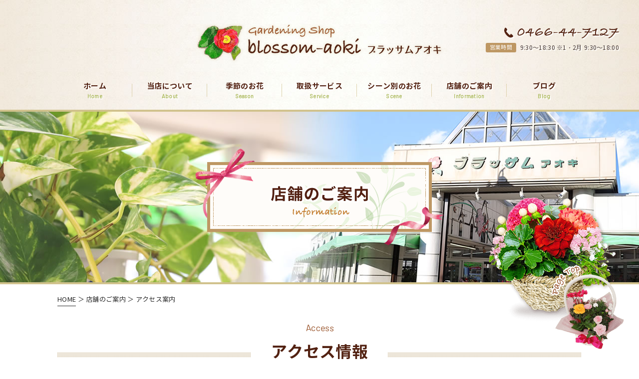

--- FILE ---
content_type: text/html; charset=UTF-8
request_url: https://www.blossom-aoki.co.jp/info/access/
body_size: 7424
content:
<!DOCTYPE html>
<html lang="ja">
    <head>
        <meta charset="utf-8">
        <meta http-equiv="X-UA-Compatible" content="IE=edge">
        <meta name="format-detection" content="telephone=no">
        <title>アクセス案内 | 園芸・ガーデニング・お花のことなら藤沢市湘南台のブラッサム アオキへ</title>
        <meta name="keywords" content="園芸,ガーデニング,藤沢市,湘南台,フラワーギフト,園芸用品">
        <meta name="viewport" content="width=device-width">
        
<!-- All in One SEO Pack 3.2.5 によって Michael Torbert の Semper Fi Web Designob_start_detected [-1,-1] -->
<meta name="description"  content="Accessアクセス情報 店舗名 ブラッサム アオキ 所在地 〒252-0804 神奈川県藤沢市湘南台1-5-1 TEL 0466-44-7127 FAX 0466-45-7917 営業時間 9:30～18:30　※1～2月 9:30～18:00 定休日 1月～2月・6月～8月 毎週木曜日定休3月～5月・9月～12月" />

<script type="application/ld+json" class="aioseop-schema">{"@context":"https://schema.org","@graph":[{"@type":"Organization","@id":"https://www.blossom-aoki.co.jp/#organization","url":"https://www.blossom-aoki.co.jp/","name":"\u30d6\u30e9\u30c3\u30b5\u30e0 \u30a2\u30aa\u30ad","sameAs":[],"logo":{"@type":"ImageObject","@id":"https://www.blossom-aoki.co.jp/#logo","url":"https://www.blossom-aoki.co.jp/blossom/wp-content/uploads/seo_logo.png","caption":""},"image":{"@id":"https://www.blossom-aoki.co.jp/#logo"},"contactPoint":{"@type":"ContactPoint","telephone":"+0466-44-7127","contactType":"customer support"}},{"@type":"WebSite","@id":"https://www.blossom-aoki.co.jp/#website","url":"https://www.blossom-aoki.co.jp/","name":"\u30d6\u30e9\u30c3\u30b5\u30e0\u30a2\u30aa\u30ad","publisher":{"@id":"https://www.blossom-aoki.co.jp/#organization"},"potentialAction":{"@type":"SearchAction","target":"https://www.blossom-aoki.co.jp/?s={search_term_string}","query-input":"required name=search_term_string"}},{"@type":"WebPage","@id":"https://www.blossom-aoki.co.jp/info/access/#webpage","url":"https://www.blossom-aoki.co.jp/info/access/","inLanguage":"ja","name":"\u30a2\u30af\u30bb\u30b9\u6848\u5185","isPartOf":{"@id":"https://www.blossom-aoki.co.jp/#website"},"datePublished":"2023-10-11T01:48:52+09:00","dateModified":"2023-10-11T02:37:48+09:00"}]}</script>
<link rel="canonical" href="https://www.blossom-aoki.co.jp/info/access/" />
<!-- All in One SEO Pack -->
<link rel='dns-prefetch' href='//s.w.org' />
		<script type="text/javascript">
			window._wpemojiSettings = {"baseUrl":"https:\/\/s.w.org\/images\/core\/emoji\/13.0.0\/72x72\/","ext":".png","svgUrl":"https:\/\/s.w.org\/images\/core\/emoji\/13.0.0\/svg\/","svgExt":".svg","source":{"concatemoji":"https:\/\/www.blossom-aoki.co.jp\/blossom\/wp-includes\/js\/wp-emoji-release.min.js?ver=5.5.17"}};
			!function(e,a,t){var n,r,o,i=a.createElement("canvas"),p=i.getContext&&i.getContext("2d");function s(e,t){var a=String.fromCharCode;p.clearRect(0,0,i.width,i.height),p.fillText(a.apply(this,e),0,0);e=i.toDataURL();return p.clearRect(0,0,i.width,i.height),p.fillText(a.apply(this,t),0,0),e===i.toDataURL()}function c(e){var t=a.createElement("script");t.src=e,t.defer=t.type="text/javascript",a.getElementsByTagName("head")[0].appendChild(t)}for(o=Array("flag","emoji"),t.supports={everything:!0,everythingExceptFlag:!0},r=0;r<o.length;r++)t.supports[o[r]]=function(e){if(!p||!p.fillText)return!1;switch(p.textBaseline="top",p.font="600 32px Arial",e){case"flag":return s([127987,65039,8205,9895,65039],[127987,65039,8203,9895,65039])?!1:!s([55356,56826,55356,56819],[55356,56826,8203,55356,56819])&&!s([55356,57332,56128,56423,56128,56418,56128,56421,56128,56430,56128,56423,56128,56447],[55356,57332,8203,56128,56423,8203,56128,56418,8203,56128,56421,8203,56128,56430,8203,56128,56423,8203,56128,56447]);case"emoji":return!s([55357,56424,8205,55356,57212],[55357,56424,8203,55356,57212])}return!1}(o[r]),t.supports.everything=t.supports.everything&&t.supports[o[r]],"flag"!==o[r]&&(t.supports.everythingExceptFlag=t.supports.everythingExceptFlag&&t.supports[o[r]]);t.supports.everythingExceptFlag=t.supports.everythingExceptFlag&&!t.supports.flag,t.DOMReady=!1,t.readyCallback=function(){t.DOMReady=!0},t.supports.everything||(n=function(){t.readyCallback()},a.addEventListener?(a.addEventListener("DOMContentLoaded",n,!1),e.addEventListener("load",n,!1)):(e.attachEvent("onload",n),a.attachEvent("onreadystatechange",function(){"complete"===a.readyState&&t.readyCallback()})),(n=t.source||{}).concatemoji?c(n.concatemoji):n.wpemoji&&n.twemoji&&(c(n.twemoji),c(n.wpemoji)))}(window,document,window._wpemojiSettings);
		</script>
		<style type="text/css">
img.wp-smiley,
img.emoji {
	display: inline !important;
	border: none !important;
	box-shadow: none !important;
	height: 1em !important;
	width: 1em !important;
	margin: 0 .07em !important;
	vertical-align: -0.1em !important;
	background: none !important;
	padding: 0 !important;
}
</style>
	<link rel='stylesheet' id='contact-form-7-css'  href='https://www.blossom-aoki.co.jp/blossom/wp-content/plugins/contact-form-7/includes/css/styles.css?ver=5.4' type='text/css' media='all' />
<link rel='stylesheet' id='fancybox-css'  href='https://www.blossom-aoki.co.jp/blossom/wp-content/plugins/easy-fancybox/fancybox/jquery.fancybox.min.css?ver=1.3.14' type='text/css' media='screen' />
<script type='text/javascript' src='//ajax.googleapis.com/ajax/libs/jquery/3.3.1/jquery.min.js?ver=3.3.1' id='jquery-js'></script>
<link rel="https://api.w.org/" href="https://www.blossom-aoki.co.jp/wp-json/" /><link rel="alternate" type="application/json" href="https://www.blossom-aoki.co.jp/wp-json/wp/v2/pages/59" /><link rel="EditURI" type="application/rsd+xml" title="RSD" href="https://www.blossom-aoki.co.jp/blossom/xmlrpc.php?rsd" />
<link rel="wlwmanifest" type="application/wlwmanifest+xml" href="https://www.blossom-aoki.co.jp/blossom/wp-includes/wlwmanifest.xml" /> 
<link rel='shortlink' href='https://www.blossom-aoki.co.jp/?p=59' />
<link rel="alternate" type="application/json+oembed" href="https://www.blossom-aoki.co.jp/wp-json/oembed/1.0/embed?url=https%3A%2F%2Fwww.blossom-aoki.co.jp%2Finfo%2Faccess%2F" />
<link rel="alternate" type="text/xml+oembed" href="https://www.blossom-aoki.co.jp/wp-json/oembed/1.0/embed?url=https%3A%2F%2Fwww.blossom-aoki.co.jp%2Finfo%2Faccess%2F&#038;format=xml" />
<style type="text/css">.broken_link, a.broken_link {
	text-decoration: line-through;
}</style><!-- ヘッダーphpを表示するのに必要なタグ -->
        <!--[if lt IE 9]>
		<script src="https://cdnjs.cloudflare.com/ajax/libs/html5shiv/3.7.3/html5shiv.min.js"></script>
		<![endif]-->
        <link rel="icon" href="https://www.blossom-aoki.co.jp/blossom/wp-content/themes/blossom-aoki/images/favicon.ico">
        <link rel="stylesheet" href="https://www.blossom-aoki.co.jp/blossom/wp-content/themes/blossom-aoki/style.css">
        <script src="https://www.blossom-aoki.co.jp/blossom/wp-content/themes/blossom-aoki/js/ofi.min.js"></script>
		<!-- Google tag (gtag.js) -->
<script async src="https://www.googletagmanager.com/gtag/js?id=G-EM7RH3Y4SZ"></script>
<script>
  window.dataLayer = window.dataLayer || [];
  function gtag(){dataLayer.push(arguments);}
  gtag('js', new Date());

  gtag('config', 'G-EM7RH3Y4SZ');
</script>
    </head>


    <body data-rsssl=1>

        <div id="toggle">
            <div>
                <span></span>
                <span></span>
                <span></span>
            </div>
        </div><!--#toggle END-->

        <div id="wrapper"><!-- wrapper -->

            <header>
                <div class="header_box">
                    <div class="logo">
                        <a href="https://www.blossom-aoki.co.jp/"><img class="img_opacity" src="https://www.blossom-aoki.co.jp/blossom/wp-content/themes/blossom-aoki/images/logo.png" alt="園芸・ガーデニング・お花のことなら藤沢市湘南台のブラッサム アオキ" width="498" height="82"></a>
                    </div>

                    <div class="h_tel_box">
                        <img src="https://www.blossom-aoki.co.jp/blossom/wp-content/themes/blossom-aoki/images/h_tel.svg" alt="0466-44-7127" width="230" height="22">
                        <dl>
                            <dt>営業時間</dt>
                            <dd>9:30～18:30 ※1・2月 9:30～18:00</dd>
                        </dl>
                    </div>

                    <nav id="g_navi">
                        <div class="menu-pcnavi-container"><ul id="menu-pcnavi" class="menu"><li id="menu-item-74" class="menu-item menu-item-type-post_type menu-item-object-page menu-item-home menu-item-74"><a href="https://www.blossom-aoki.co.jp/">ホーム<span>Home</span></a></li>
<li id="menu-item-75" class="menu-item menu-item-type-post_type menu-item-object-page menu-item-has-children menu-item-75"><a href="https://www.blossom-aoki.co.jp/about/">当店について<span>About</span></a>
<ul class="sub-menu">
	<li id="menu-item-76" class="menu-item menu-item-type-post_type menu-item-object-page menu-item-76"><a href="https://www.blossom-aoki.co.jp/about/feature/">ブラッサム アオキの特徴</a></li>
	<li id="menu-item-77" class="menu-item menu-item-type-post_type menu-item-object-page menu-item-77"><a href="https://www.blossom-aoki.co.jp/about/gallery/">店内ギャラリー</a></li>
</ul>
</li>
<li id="menu-item-78" class="menu-item menu-item-type-post_type menu-item-object-page menu-item-has-children menu-item-78"><a href="https://www.blossom-aoki.co.jp/season/">季節のお花<span>Season</span></a>
<ul class="sub-menu">
	<li id="menu-item-79" class="menu-item menu-item-type-post_type menu-item-object-page menu-item-79"><a href="https://www.blossom-aoki.co.jp/season/spring/">春のお花</a></li>
	<li id="menu-item-80" class="menu-item menu-item-type-post_type menu-item-object-page menu-item-80"><a href="https://www.blossom-aoki.co.jp/season/summer/">夏のお花</a></li>
	<li id="menu-item-81" class="menu-item menu-item-type-post_type menu-item-object-page menu-item-81"><a href="https://www.blossom-aoki.co.jp/season/autumn/">秋のお花</a></li>
	<li id="menu-item-82" class="menu-item menu-item-type-post_type menu-item-object-page menu-item-82"><a href="https://www.blossom-aoki.co.jp/season/winter/">冬のお花</a></li>
</ul>
</li>
<li id="menu-item-83" class="menu-item menu-item-type-post_type menu-item-object-page menu-item-has-children menu-item-83"><a href="https://www.blossom-aoki.co.jp/service/">取扱サービス<span>Service</span></a>
<ul class="sub-menu">
	<li id="menu-item-84" class="menu-item menu-item-type-post_type menu-item-object-page menu-item-84"><a href="https://www.blossom-aoki.co.jp/service/gift/">フラワーギフト</a></li>
	<li id="menu-item-85" class="menu-item menu-item-type-post_type menu-item-object-page menu-item-85"><a href="https://www.blossom-aoki.co.jp/service/gardening/">園芸用品</a></li>
	<li id="menu-item-86" class="menu-item menu-item-type-post_type menu-item-object-page menu-item-86"><a href="https://www.blossom-aoki.co.jp/service/plant/">観葉植物</a></li>
	<li id="menu-item-87" class="menu-item menu-item-type-post_type menu-item-object-page menu-item-87"><a href="https://www.blossom-aoki.co.jp/service/other/">その他商品</a></li>
</ul>
</li>
<li id="menu-item-88" class="menu-item menu-item-type-post_type menu-item-object-page menu-item-has-children menu-item-88"><a href="https://www.blossom-aoki.co.jp/scene/">シーン別のお花<span>Scene</span></a>
<ul class="sub-menu">
	<li id="menu-item-89" class="menu-item menu-item-type-post_type menu-item-object-page menu-item-89"><a href="https://www.blossom-aoki.co.jp/scene/birthday/">お誕生日祝い</a></li>
	<li id="menu-item-90" class="menu-item menu-item-type-post_type menu-item-object-page menu-item-90"><a href="https://www.blossom-aoki.co.jp/scene/anniversary/">結婚・記念日祝い</a></li>
	<li id="menu-item-91" class="menu-item menu-item-type-post_type menu-item-object-page menu-item-91"><a href="https://www.blossom-aoki.co.jp/scene/baby/">出産祝い</a></li>
	<li id="menu-item-92" class="menu-item menu-item-type-post_type menu-item-object-page menu-item-92"><a href="https://www.blossom-aoki.co.jp/scene/opening/">開業・開店祝い</a></li>
</ul>
</li>
<li id="menu-item-93" class="menu-item menu-item-type-post_type menu-item-object-page current-page-ancestor current-menu-ancestor current-menu-parent current-page-parent current_page_parent current_page_ancestor menu-item-has-children menu-item-93"><a href="https://www.blossom-aoki.co.jp/info/">店舗のご案内<span>Information</span></a>
<ul class="sub-menu">
	<li id="menu-item-94" class="menu-item menu-item-type-post_type menu-item-object-page current-menu-item page_item page-item-59 current_page_item menu-item-94"><a href="https://www.blossom-aoki.co.jp/info/access/" aria-current="page">アクセス案内</a></li>
	<li id="menu-item-95" class="menu-item menu-item-type-post_type menu-item-object-page menu-item-95"><a href="https://www.blossom-aoki.co.jp/info/contact/">お問い合わせ</a></li>
</ul>
</li>
<li id="menu-item-96" class="menu-item menu-item-type-post_type menu-item-object-page menu-item-has-children menu-item-96"><a href="https://www.blossom-aoki.co.jp/blog/">ブログ<span>Blog</span></a>
<ul class="sub-menu">
	<li id="menu-item-97" class="menu-item menu-item-type-post_type menu-item-object-page menu-item-97"><a href="https://www.blossom-aoki.co.jp/blog/owner/">オーナーブログ</a></li>
	<li id="menu-item-98" class="menu-item menu-item-type-post_type menu-item-object-page menu-item-98"><a href="https://www.blossom-aoki.co.jp/blog/advice/">お手入れアドバイス</a></li>
</ul>
</li>
</ul></div>                    </nav>
                </div>

                <div id="mv">
                                                    <img src="https://www.blossom-aoki.co.jp/blossom/wp-content/themes/blossom-aoki/images/mv05.jpg" alt="店舗のご案内" width="1920" height="342">
                    <p class="mv_txt"><img src="https://www.blossom-aoki.co.jp/blossom/wp-content/themes/blossom-aoki/images/mv05_txt.png" alt="店舗のご案内" width="498" height="194"></p>
                                </div>
            </header>
	<main id="page_main">

	<div class="breadcrumb_area"><div class="breadcrumb"><p class="topicpath"><a href="https://www.blossom-aoki.co.jp/">HOME</a> ＞ 店舗のご案内 ＞ アクセス案内</p></div></div>
		<div class="headline">
<h1><span id="arc-text">Access</span>アクセス情報</h1>
</div>
<div class="access_box01 flex mb80">
<div class="access_box01_txt">
<table class="overview_table">
<tbody>
<tr>
<th>店舗名</th>
<td>ブラッサム アオキ</td>
</tr>
<tr>
<th>所在地</th>
<td>〒252-0804 神奈川県藤沢市湘南台1-5-1</td>
</tr>
<tr>
<th>TEL</th>
<td>0466-44-7127</td>
</tr>
<tr>
<th>FAX</th>
<td>0466-45-7917</td>
</tr>
<tr>
<th>営業時間</th>
<td>9:30～18:30　※1～2月 9:30～18:00</td>
</tr>
<tr>
<th>定休日</th>
<td>1月～2月・6月～8月 毎週木曜日定休<br />3月～5月・9月～12月 無休</td>
</tr>
<tr>
<th>代表者</th>
<td>青木 健一</td>
</tr>
<tr>
<th>駐車スペース</th>
<td>10台（店舗裏手にございます）</td>
</tr>
<tr>
<th>支払い方法</th>
<td>現金のみとなります。</td>
</tr>
</tbody>
</table>
</div>
<ul class="access_box01_img">
<li><img src="https://www.blossom-aoki.co.jp/blossom/wp-content/themes/blossom-aoki/images/access_img01.jpg" alt="店舗外観" loading="lazy" width="380" height="285" /></li>
<li><img src="https://www.blossom-aoki.co.jp/blossom/wp-content/themes/blossom-aoki/images/access_img02.jpg" alt="店舗内観" loading="lazy" width="380" height="285" /></li>
</ul>
</div>
<section>
<h2 class="h2_subhead02">アクセスマップ</h2>
<div class="googlemap"><iframe width="1050" height="500" style="border: 0;" src="https://www.google.com/maps/embed?pb=!1m18!1m12!1m3!1d3252.3294742142543!2d139.4659208762887!3d35.397083045529975!2m3!1f0!2f0!3f0!3m2!1i1024!2i768!4f13.1!3m3!1m2!1s0x6018511490d26725%3A0xcfd0618666c70e43!2z44OW44Op44OD44K144Og44Ki44Kq44Kt!5e0!3m2!1sja!2sjp!4v1696385307478!5m2!1sja!2sjp" allowfullscreen="allowfullscreen" loading="lazy" referrerpolicy="no-referrer-when-downgrade"></iframe></div>
</section>

	</main>

	            <aside id="bottom_area">
                <div class="bottom_area_inner">
                    <div class="b_logo">
                        <a href="https://www.blossom-aoki.co.jp/"><img class="img_opacity" src="https://www.blossom-aoki.co.jp/blossom/wp-content/themes/blossom-aoki/images/logo.png" alt="園芸・ガーデニング・お花のことなら藤沢市湘南台のブラッサム アオキ" loading="lazy" width="498" height="82"></a>
                    </div>
                    <ul class="b_info">
                        <li class="add">〒252-0804 神奈川県藤沢市湘南台1-5-1</li>
                        <li class="tel"><a href="tel:0466-44-7127"><img src="https://www.blossom-aoki.co.jp/blossom/wp-content/themes/blossom-aoki/images/h_tel.svg" alt="0466-44-7127" loading="lazy" width="280" height="26"></a></li>
                        <li>営業時間：9:30～18:30<span>※1月・2月 9:30～18:00</span></li>
                    </ul>
                    <ul class="b_btn">
                        <li class="btn01"><a href="https://www.blossom-aoki.co.jp/info/access/">アクセス案内</a></li>
                        <li class="btn01"><a href="https://www.blossom-aoki.co.jp/info/contact">メールでのお問い合わせ</a></li>
                    </ul>
                </div>
            </aside>
            <footer>
            <div id="sp_footer">
                    <div class="sp_bnr">
                        <div class="sp_bnr_parts">
                            <a href="tel:0466-44-7127"></a>
                            <img src="https://www.blossom-aoki.co.jp/blossom/wp-content/themes/blossom-aoki/images/sp-tel.svg" alt="TEL" loading="lazy" width="20" height="20">
                            <p>TEL</p>
                        </div>
                        <div class="sp_bnr_parts">
                            <a href="https://www.blossom-aoki.co.jp/info/contact/"></a>
                            <img src="https://www.blossom-aoki.co.jp/blossom/wp-content/themes/blossom-aoki/images/sp-mail.svg" alt="メール" loading="lazy" width="20" height="20">
                            <p>メール</p>
                        </div>
                        <div class="sp_bnr_parts">
                            <a href="https://www.blossom-aoki.co.jp/info/access/"></a>
                            <img src="https://www.blossom-aoki.co.jp/blossom/wp-content/themes/blossom-aoki/images/sp-map.svg" alt="アクセス" loading="lazy" width="20" height="20">
                            <p>アクセス</p>
                        </div>
                    </div>

                    <div class="sp_footer_box">
                        <small class="sp_copyright">COPYRIGHT(C) ブラッサム アオキ ALL RIGHTS RESERVED.</small>
                    </div>
                </div> <!-- sp_footer ここまで -->

                <div id="pc_footer">
                    <div class="pagetop">
                        <a href="#"><img src="https://www.blossom-aoki.co.jp/blossom/wp-content/themes/blossom-aoki/images/pagetop.png" alt="Page Top" loading="lazy" width="151" height="173"></a>
                    </div>

                    <ul class="pc_footer_link">
                        <li>
                            <dl>
                                <dt>当店について</dt>
                                <dd><a href="https://www.blossom-aoki.co.jp/about/feature/">ブラッサム アオキの特徴</a></dd>
                                <dd><a href="https://www.blossom-aoki.co.jp/about/gallery/">店内ギャラリー</a></dd>
                            </dl>
                        </li>
                        <li>
                            <dl>
                                <dt>季節のお花</dt>
                                <dd><a href="https://www.blossom-aoki.co.jp/season/spring/">春のお花</a></dd>
                                <dd><a href="https://www.blossom-aoki.co.jp/season/summer/">夏のお花</a></dd>
                                <dd><a href="https://www.blossom-aoki.co.jp/season/autumn/">秋のお花</a></dd>
                                <dd><a href="https://www.blossom-aoki.co.jp/season/winter/">冬のお花</a></dd>
                            </dl>
                        </li>
                        <li>
                            <dl>
                                <dt>取扱サービス</dt>
                                <dd><a href="https://www.blossom-aoki.co.jp/service/gift/">フラワーギフト</a></dd>
                                <dd><a href="https://www.blossom-aoki.co.jp/service/gardening/">園芸用品</a></dd>
                                <dd><a href="https://www.blossom-aoki.co.jp/service/plant/">観葉植物</a></dd>
                                <dd><a href="https://www.blossom-aoki.co.jp/service/other/">その他商品</a></dd>
                            </dl>
                        </li>
                        <li>
                            <dl>
                                <dt>シーン別のお花</dt>
                                <dd><a href="https://www.blossom-aoki.co.jp/scene/birthday/">お誕生日祝い</a></dd>
                                <dd><a href="https://www.blossom-aoki.co.jp/scene/anniversary/">結婚・記念日祝い</a></dd>
                                <dd><a href="https://www.blossom-aoki.co.jp/scene/baby/">出産祝い</a></dd>
                                <dd><a href="https://www.blossom-aoki.co.jp/scene/opening/">開業・開店祝い</a></dd>
                            </dl>
                        </li>
                        <li>
                            <dl>
                                <dt>店舗のご案内</dt>
                                <dd><a href="https://www.blossom-aoki.co.jp/info/access/">アクセス案内</a></dd>
                                <dd><a href="https://www.blossom-aoki.co.jp/info/contact/">お問い合わせ</a></dd>
                            </dl>
                        </li>

                        <li>
                            <dl>
                                <dt>ブログ</dt>
                                <dd><a href="https://www.blossom-aoki.co.jp/blog/owner/">オーナーブログ</a></dd>
                                <dd><a href="https://www.blossom-aoki.co.jp/blog/advice/">お手入れアドバイス</a></dd>
                            </dl>
                        </li>
                    </ul>

                    <p class="pc_copyright"><small>COPYRIGHT(C) ブラッサム アオキ ALL RIGHTS RESERVED.</small></p>
                </div> <!-- pc_footer ここまで -->
            </footer>
        </div>
        <!-- /wrapperここまで -->

<nav id="sp_navi">
    <div class="menu-spnavi-container"><ul id="menu-spnavi" class="menu"><li id="menu-item-99" class="menu-item menu-item-type-post_type menu-item-object-page menu-item-home menu-item-99"><a href="https://www.blossom-aoki.co.jp/">ホーム</a></li>
<li id="menu-item-118" class="menu-item menu-item-type-custom menu-item-object-custom menu-item-has-children menu-item-118"><a>当社について</a>
<ul class="sub-menu">
	<li id="menu-item-100" class="menu-item menu-item-type-post_type menu-item-object-page menu-item-100"><a href="https://www.blossom-aoki.co.jp/about/feature/">ブラッサム アオキの特徴</a></li>
	<li id="menu-item-101" class="menu-item menu-item-type-post_type menu-item-object-page menu-item-101"><a href="https://www.blossom-aoki.co.jp/about/gallery/">店内ギャラリー</a></li>
</ul>
</li>
<li id="menu-item-119" class="menu-item menu-item-type-custom menu-item-object-custom menu-item-has-children menu-item-119"><a>季節のお花</a>
<ul class="sub-menu">
	<li id="menu-item-102" class="menu-item menu-item-type-post_type menu-item-object-page menu-item-102"><a href="https://www.blossom-aoki.co.jp/season/spring/">春のお花</a></li>
	<li id="menu-item-103" class="menu-item menu-item-type-post_type menu-item-object-page menu-item-103"><a href="https://www.blossom-aoki.co.jp/season/summer/">夏のお花</a></li>
	<li id="menu-item-104" class="menu-item menu-item-type-post_type menu-item-object-page menu-item-104"><a href="https://www.blossom-aoki.co.jp/season/autumn/">秋のお花</a></li>
	<li id="menu-item-105" class="menu-item menu-item-type-post_type menu-item-object-page menu-item-105"><a href="https://www.blossom-aoki.co.jp/season/winter/">冬のお花</a></li>
</ul>
</li>
<li id="menu-item-120" class="menu-item menu-item-type-custom menu-item-object-custom menu-item-has-children menu-item-120"><a>取扱サービス</a>
<ul class="sub-menu">
	<li id="menu-item-106" class="menu-item menu-item-type-post_type menu-item-object-page menu-item-106"><a href="https://www.blossom-aoki.co.jp/service/gift/">フラワーギフト</a></li>
	<li id="menu-item-107" class="menu-item menu-item-type-post_type menu-item-object-page menu-item-107"><a href="https://www.blossom-aoki.co.jp/service/gardening/">園芸用品</a></li>
	<li id="menu-item-108" class="menu-item menu-item-type-post_type menu-item-object-page menu-item-108"><a href="https://www.blossom-aoki.co.jp/service/plant/">観葉植物</a></li>
	<li id="menu-item-109" class="menu-item menu-item-type-post_type menu-item-object-page menu-item-109"><a href="https://www.blossom-aoki.co.jp/service/other/">その他商品</a></li>
</ul>
</li>
<li id="menu-item-121" class="menu-item menu-item-type-custom menu-item-object-custom menu-item-has-children menu-item-121"><a>シーン別のお花</a>
<ul class="sub-menu">
	<li id="menu-item-110" class="menu-item menu-item-type-post_type menu-item-object-page menu-item-110"><a href="https://www.blossom-aoki.co.jp/scene/birthday/">お誕生日祝い</a></li>
	<li id="menu-item-111" class="menu-item menu-item-type-post_type menu-item-object-page menu-item-111"><a href="https://www.blossom-aoki.co.jp/scene/anniversary/">結婚・記念日祝い</a></li>
	<li id="menu-item-112" class="menu-item menu-item-type-post_type menu-item-object-page menu-item-112"><a href="https://www.blossom-aoki.co.jp/scene/baby/">出産祝い</a></li>
	<li id="menu-item-113" class="menu-item menu-item-type-post_type menu-item-object-page menu-item-113"><a href="https://www.blossom-aoki.co.jp/scene/opening/">開業・開店祝い</a></li>
</ul>
</li>
<li id="menu-item-122" class="menu-item menu-item-type-custom menu-item-object-custom current-menu-ancestor current-menu-parent menu-item-has-children menu-item-122"><a>店舗のご案内</a>
<ul class="sub-menu">
	<li id="menu-item-114" class="menu-item menu-item-type-post_type menu-item-object-page current-menu-item page_item page-item-59 current_page_item menu-item-114"><a href="https://www.blossom-aoki.co.jp/info/access/" aria-current="page">アクセス案内</a></li>
	<li id="menu-item-115" class="menu-item menu-item-type-post_type menu-item-object-page menu-item-115"><a href="https://www.blossom-aoki.co.jp/info/contact/">お問い合わせ</a></li>
</ul>
</li>
<li id="menu-item-123" class="menu-item menu-item-type-custom menu-item-object-custom menu-item-has-children menu-item-123"><a>ブログ</a>
<ul class="sub-menu">
	<li id="menu-item-116" class="menu-item menu-item-type-post_type menu-item-object-page menu-item-116"><a href="https://www.blossom-aoki.co.jp/blog/owner/">オーナーブログ</a></li>
	<li id="menu-item-117" class="menu-item menu-item-type-post_type menu-item-object-page menu-item-117"><a href="https://www.blossom-aoki.co.jp/blog/advice/">お手入れアドバイス</a></li>
</ul>
</li>
</ul></div></nav>

<script type='text/javascript' src='https://www.blossom-aoki.co.jp/blossom/wp-includes/js/dist/vendor/wp-polyfill.min.js?ver=7.4.4' id='wp-polyfill-js'></script>
<script type='text/javascript' id='wp-polyfill-js-after'>
( 'fetch' in window ) || document.write( '<script src="https://www.blossom-aoki.co.jp/blossom/wp-includes/js/dist/vendor/wp-polyfill-fetch.min.js?ver=3.0.0"></scr' + 'ipt>' );( document.contains ) || document.write( '<script src="https://www.blossom-aoki.co.jp/blossom/wp-includes/js/dist/vendor/wp-polyfill-node-contains.min.js?ver=3.42.0"></scr' + 'ipt>' );( window.DOMRect ) || document.write( '<script src="https://www.blossom-aoki.co.jp/blossom/wp-includes/js/dist/vendor/wp-polyfill-dom-rect.min.js?ver=3.42.0"></scr' + 'ipt>' );( window.URL && window.URL.prototype && window.URLSearchParams ) || document.write( '<script src="https://www.blossom-aoki.co.jp/blossom/wp-includes/js/dist/vendor/wp-polyfill-url.min.js?ver=3.6.4"></scr' + 'ipt>' );( window.FormData && window.FormData.prototype.keys ) || document.write( '<script src="https://www.blossom-aoki.co.jp/blossom/wp-includes/js/dist/vendor/wp-polyfill-formdata.min.js?ver=3.0.12"></scr' + 'ipt>' );( Element.prototype.matches && Element.prototype.closest ) || document.write( '<script src="https://www.blossom-aoki.co.jp/blossom/wp-includes/js/dist/vendor/wp-polyfill-element-closest.min.js?ver=2.0.2"></scr' + 'ipt>' );
</script>
<script type='text/javascript' src='https://www.blossom-aoki.co.jp/blossom/wp-includes/js/dist/i18n.min.js?ver=4ab02c8fd541b8cfb8952fe260d21f16' id='wp-i18n-js'></script>
<script type='text/javascript' src='https://www.blossom-aoki.co.jp/blossom/wp-includes/js/dist/vendor/lodash.min.js?ver=4.17.21' id='lodash-js'></script>
<script type='text/javascript' id='lodash-js-after'>
window.lodash = _.noConflict();
</script>
<script type='text/javascript' src='https://www.blossom-aoki.co.jp/blossom/wp-includes/js/dist/url.min.js?ver=d80b474ffb72c3b6933165cc1b3419f6' id='wp-url-js'></script>
<script type='text/javascript' src='https://www.blossom-aoki.co.jp/blossom/wp-includes/js/dist/hooks.min.js?ver=63769290dead574c40a54748f22ada71' id='wp-hooks-js'></script>
<script type='text/javascript' id='wp-api-fetch-js-translations'>
( function( domain, translations ) {
	var localeData = translations.locale_data[ domain ] || translations.locale_data.messages;
	localeData[""].domain = domain;
	wp.i18n.setLocaleData( localeData, domain );
} )( "default", {"translation-revision-date":"2025-10-03 12:47:47+0000","generator":"GlotPress\/4.0.1","domain":"messages","locale_data":{"messages":{"":{"domain":"messages","plural-forms":"nplurals=1; plural=0;","lang":"ja_JP"},"You are probably offline.":["\u73fe\u5728\u30aa\u30d5\u30e9\u30a4\u30f3\u306e\u3088\u3046\u3067\u3059\u3002"],"Media upload failed. If this is a photo or a large image, please scale it down and try again.":["\u30e1\u30c7\u30a3\u30a2\u306e\u30a2\u30c3\u30d7\u30ed\u30fc\u30c9\u306b\u5931\u6557\u3057\u307e\u3057\u305f\u3002 \u5199\u771f\u307e\u305f\u306f\u5927\u304d\u306a\u753b\u50cf\u306e\u5834\u5408\u306f\u3001\u7e2e\u5c0f\u3057\u3066\u3082\u3046\u4e00\u5ea6\u304a\u8a66\u3057\u304f\u3060\u3055\u3044\u3002"],"An unknown error occurred.":["\u4e0d\u660e\u306a\u30a8\u30e9\u30fc\u304c\u767a\u751f\u3057\u307e\u3057\u305f\u3002"],"The response is not a valid JSON response.":["\u8fd4\u7b54\u304c\u6b63\u3057\u3044 JSON \u30ec\u30b9\u30dd\u30f3\u30b9\u3067\u306f\u3042\u308a\u307e\u305b\u3093\u3002"]}},"comment":{"reference":"wp-includes\/js\/dist\/api-fetch.js"}} );
</script>
<script type='text/javascript' src='https://www.blossom-aoki.co.jp/blossom/wp-includes/js/dist/api-fetch.min.js?ver=0bb73d10eeea78a4d642cdd686ca7f59' id='wp-api-fetch-js'></script>
<script type='text/javascript' id='wp-api-fetch-js-after'>
wp.apiFetch.use( wp.apiFetch.createRootURLMiddleware( "https://www.blossom-aoki.co.jp/wp-json/" ) );
wp.apiFetch.nonceMiddleware = wp.apiFetch.createNonceMiddleware( "14ac6f783b" );
wp.apiFetch.use( wp.apiFetch.nonceMiddleware );
wp.apiFetch.use( wp.apiFetch.mediaUploadMiddleware );
wp.apiFetch.nonceEndpoint = "https://www.blossom-aoki.co.jp/blossom/wp-admin/admin-ajax.php?action=rest-nonce";
</script>
<script type='text/javascript' id='contact-form-7-js-extra'>
/* <![CDATA[ */
var wpcf7 = [];
/* ]]> */
</script>
<script type='text/javascript' src='https://www.blossom-aoki.co.jp/blossom/wp-content/plugins/contact-form-7/includes/js/index.js?ver=5.4' id='contact-form-7-js'></script>
<script type='text/javascript' src='https://www.blossom-aoki.co.jp/blossom/wp-content/plugins/easy-fancybox/fancybox/jquery.fancybox.min.js?ver=1.3.14' id='jquery-fancybox-js'></script>
<script type='text/javascript' id='jquery-fancybox-js-after'>
var fb_timeout, fb_opts={'overlayShow':true,'hideOnOverlayClick':true,'showCloseButton':true,'margin':20,'centerOnScroll':false,'enableEscapeButton':true,'scriptPriority':10 };
if(typeof easy_fancybox_handler==='undefined'){
var easy_fancybox_handler=function(){
jQuery('.nofancybox,a.pin-it-button,a[href*="pinterest.com/pin/create"]').addClass('nolightbox');
/* IMG */
var fb_IMG_select='a[href*=".jpg"]:not(.nolightbox,li.nolightbox>a),area[href*=".jpg"]:not(.nolightbox),a[href*=".jpeg"]:not(.nolightbox,li.nolightbox>a),area[href*=".jpeg"]:not(.nolightbox),a[href*=".png"]:not(.nolightbox,li.nolightbox>a),area[href*=".png"]:not(.nolightbox),a[href*=".webp"]:not(.nolightbox,li.nolightbox>a),area[href*=".webp"]:not(.nolightbox)';
jQuery(fb_IMG_select).addClass('fancybox image');
var fb_IMG_sections = jQuery('div.gallery,div.wp-block-gallery,div.tiled-gallery');
fb_IMG_sections.each(function(){jQuery(this).find(fb_IMG_select).attr('rel','gallery-'+fb_IMG_sections.index(this));});
jQuery('a.fancybox,area.fancybox,li.fancybox a').each(function(){jQuery(this).fancybox(jQuery.extend({},fb_opts,{'transitionIn':'elastic','easingIn':'easeOutBack','transitionOut':'elastic','easingOut':'easeInBack','opacity':false,'hideOnContentClick':false,'titleShow':false,'titlePosition':'over','titleFromAlt':true,'showNavArrows':true,'enableKeyboardNav':true,'cyclic':false}))});};
jQuery('a.fancybox-close').on('click',function(e){e.preventDefault();jQuery.fancybox.close()});
};
var easy_fancybox_auto=function(){setTimeout(function(){jQuery('#fancybox-auto').trigger('click')},1000);};
jQuery(easy_fancybox_handler);jQuery(document).on('post-load',easy_fancybox_handler);
jQuery(easy_fancybox_auto);
</script>
<script type='text/javascript' src='https://www.blossom-aoki.co.jp/blossom/wp-content/plugins/easy-fancybox/js/jquery.easing.min.js?ver=1.4.1' id='jquery-easing-js'></script>
<script type='text/javascript' src='https://www.blossom-aoki.co.jp/blossom/wp-content/plugins/easy-fancybox/js/jquery.mousewheel.min.js?ver=3.1.13' id='jquery-mousewheel-js'></script>
<script type='text/javascript' src='https://www.blossom-aoki.co.jp/blossom/wp-includes/js/wp-embed.min.js?ver=5.5.17' id='wp-embed-js'></script>

<script src="https://www.blossom-aoki.co.jp/blossom/wp-content/themes/blossom-aoki/js/common.min.js"></script>
<script>objectFitImages();</script>

    <script type="text/javascript" src="https://www.blossom-aoki.co.jp/blossom/wp-content/themes/blossom-aoki/js/jquery.arctext.js"></script>
    <script>
        jQuery(function(jQuery) {
            $("#arc-text").arctext({radius: 300});
        });
    </script>

</body>
</html>

--- FILE ---
content_type: text/css
request_url: https://www.blossom-aoki.co.jp/blossom/wp-content/themes/blossom-aoki/style.css
body_size: 10775
content:
@charset "UTF-8";
/*!
Theme Name: blossom-aoki
Description: 園芸・ガーデニング・お花のことなら藤沢市湘南台のブラッサム アオキへ
Theme URI: https://www.blossom-aoki.co.jp/
Version: 1.0
License: blossom-aoki
License URI: https://www.blossom-aoki.co.jp/
*/
@import url("https://fonts.googleapis.com/css2?family=Barlow&display=swap");
@font-face {
  font-family: "NotoSansJP";
  font-style: normal;
  font-weight: 400;
  src: url("./font/NotoSansJP-Regular.woff") format("woff"), url("./font/NotoSansJP-Regular.eot") format("eot");
  font-display: swap;
}
@font-face {
  font-family: "NotoSansJP";
  font-style: normal;
  font-weight: 700;
  src: url("./font/NotoSansJP-Bold.woff") format("woff"), url("./font/NotoSansJP-Bold.eot") format("eot");
  font-display: swap;
}
/****************************************

リセットCSSここから

*****************************************/
* {
  -webkit-box-sizing: border-box;
  box-sizing: border-box;
}

html {
  font-size: 62.5%;
  /*1em=10px */
  overflow-y: scroll;
  /* 1 */
  -webkit-text-size-adjust: 100%;
  /* 2 */
  margin: 0;
  padding: 0;
  border: 0;
  outline: 0;
  vertical-align: baseline;
  background: transparent;
}

body, div, span, object, iframe, h1, h2, h3, h4, h5, h6, p, blockquote, pre, abbr, address, cite, code, del, dfn, em, img, ins, kbd, q, samp, small, strong, sub, sup, var, b, i, dl, dt, dd, ol, ul, li, fieldset, form, label, legend, table, caption, tbody, tfoot, thead, tr, th, td, article, aside, canvas, details, figcaption, figure, footer, header, hgroup, menu, nav, section, summary, time, mark, audio, video {
  margin: 0;
  padding: 0;
  border: 0;
  outline: 0;
  font-size: 100%;
  vertical-align: baseline;
  background: transparent;
}

h1, h2, h3, h4, h5, h6 {
  font-weight: normal;
}

article, aside, details, figcaption, figure, footer, header, hgroup, menu, nav, section, main {
  display: block;
}

ul, ol {
  list-style: none;
}

blockquote, q {
  quotes: none;
}

blockquote:before, blockquote:after {
  content: "";
  content: none;
}

q:before, q:after {
  content: "";
  content: none;
}

a {
  margin: 0;
  padding: 0;
  font-size: 100%;
  vertical-align: baseline;
  background: transparent;
}

/* change colours to suit your needs */
ins {
  background-color: #ff9;
  color: #000;
  text-decoration: none;
}

/* change colours to suit your needs */
mark {
  background-color: #ff9;
  color: #000;
  font-style: italic;
  font-weight: bold;
}

del {
  text-decoration: line-through;
}

abbr[title], dfn[title] {
  border-bottom: 1px dotted;
  cursor: help;
}

table {
  border-collapse: collapse;
  border-spacing: 0;
}

img {
  vertical-align: top;
}

/* change border colour to suit your needs */
hr {
  display: block;
  height: 1px;
  border: 0;
  border-top: 1px solid #cccccc;
  margin: 1em 0;
  padding: 0;
}

input, select {
  vertical-align: middle;
}

/****************************************

メディアクエリ/レスポンシブ用mixin

*****************************************/
/****************************************

body設定(主に書式)

*****************************************/
body {
  font-family: "NotoSansJP", "メイリオ", Meiryo, "ヒラギノ角ゴ ProN", "Hiragino Kaku Gothic ProN", "ＭＳ Ｐゴシック", "MS PGothic", sans-serif;
  background: #FFF;
  color: #262626;
  letter-spacing: 0.03em;
  line-height: 1.8;
  min-width: 1240px;
}

@media screen and (max-width: 767px) {
  body {
    min-width: initial;
    line-height: 1.6;
  }
}
/****************************************

ページ共通

*****************************************/
#wrapper {
  width: 100%;
  min-height: 100%;
  float: none;
  margin: 0 auto;
  overflow: hidden;
}

/****************************************

フォント指定

*****************************************/
li, tt, tr, dt, dd, p, figcaption {
  font-size: 1.6rem;
}

h1 {
  color: #522111;
  font-size: 3.2em;
  font-weight: bold;
  line-height: 1.6;
}

h2 {
  color: #522111;
  font-size: 2rem;
  font-weight: bold;
  line-height: 1.6;
}

h3 {
  color: #522111;
  font-size: 1.8rem;
  font-weight: bold;
  line-height: 1.6;
}

@media screen and (max-width: 767px) {
  li, tt, tr, dt, dd, p, figcaption {
    font-size: 1.4rem;
  }
  h1 {
    font-size: 2.2rem;
  }
  h2 {
    font-size: 1.8rem;
  }
  h3 {
    font-size: 1.6rem;
  }
}
/****************************************

リンク指定&オンマウス時のアクション

*****************************************/
a:link, a:visited {
  color: #3366CC;
  text-decoration: underline;
  -webkit-transition: 0.3s;
  transition: 0.3s;
}
a:hover, a:active {
  color: #264A97;
  text-decoration: none;
  -webkit-transition: 0.3s;
  transition: 0.3s;
}
a img.img_opacity {
  -webkit-transition: 0.3s linear;
  transition: 0.3s linear;
}
a:hover img.img_opacity {
  opacity: 0.7;
  -webkit-transition: 0.3s linear;
  transition: 0.3s linear;
}

/****************************************

pcヘッダー

*****************************************/
@media print, screen and (min-width: 768px) {
  #sp_navi, #toggle {
    display: none;
  }
  a[href^="tel:"] {
    pointer-events: none;
  }
  #header {
    width: 100%;
  }
  .header_box {
    position: relative;
    width: 100%;
    height: 220px;
    margin: 0 auto;
    background: url(images/header_bg.jpg) center center no-repeat;
  }
  .header_box .logo {
    margin-bottom: 15px;
    padding-top: 45px;
    text-align: center;
  }
  .header_box .h_tel_box {
    position: absolute;
    top: 55px;
    right: calc((100% - 1200px) / 2);
    text-align: right;
  }
  .header_box .h_tel_box img {
    margin-bottom: 8px;
    -webkit-filter: drop-shadow(2px 2px 0 #FFF);
            filter: drop-shadow(2px 2px 0 #FFF);
  }
  .header_box .h_tel_box dl {
    display: -webkit-box;
    display: -ms-flexbox;
    display: flex;
    -webkit-box-align: center;
        -ms-flex-align: center;
            align-items: center;
  }
  .header_box .h_tel_box dl dt {
    margin-right: 8px;
    padding: 0 8px;
    border-radius: 3px;
    background: #BE9763;
    color: #FFF;
    font-size: 1.1rem;
    text-align: center;
  }
  .header_box .h_tel_box dl dd {
    color: #463937;
    font-size: 1.2rem;
    text-shadow: 2px 2px #FFF;
  }
}
/****************************************

spヘッダー

*****************************************/
@media screen and (max-width: 767px) {
  img {
    width: 100%;
    height: auto;
  }
  #header {
    position: relative;
    width: 100%;
  }
  .header_box {
    position: relative;
    width: 100%;
    background: url(images/header_bg.jpg) center center no-repeat;
    background-size: auto 100%;
  }
  .header_box .logo {
    width: 300px;
    padding: 15px 0 10px 10px;
  }
  .header_box .h_tel_box {
    display: none;
  }
  #toggle {
    position: absolute;
    right: 10px;
    top: 12px;
    width: 50px;
    height: 50px;
    border: 1px solid rgba(255, 255, 255, 0.7);
    background: #477F25;
    cursor: pointer;
    z-index: 9999;
  }
  #toggle div {
    position: relative;
  }
  #toggle span {
    display: block;
    position: absolute;
    right: 12px;
    width: 26px;
    height: 2px;
    background: #FFF;
    -webkit-transition: 0.35s ease-in-out;
    transition: 0.35s ease-in-out;
  }
  #toggle span:nth-child(1) {
    top: 11px;
  }
  #toggle span:nth-child(2) {
    top: 18px;
  }
  #toggle span:nth-child(3) {
    top: 25px;
  }
  #toggle::after {
    position: absolute;
    content: "メニュー";
    line-height: 1.2;
    font-size: 1.1rem;
    color: #FFF;
    text-align: center;
    bottom: 5px;
    left: 0;
    width: 100%;
  }
  /*spanの絶対位置指定の親にします*/
  .open_navi #toggle {
    position: fixed;
  }
  .open_navi #toggle span {
    background: #FFF;
  }
  .open_navi #toggle span:nth-of-type(1) {
    -webkit-transform: translateY(7px) rotate(-315deg);
        -ms-transform: translateY(7px) rotate(-315deg);
            transform: translateY(7px) rotate(-315deg);
  }
  .open_navi #toggle span:nth-of-type(2) {
    opacity: 0;
  }
  .open_navi #toggle span:nth-of-type(3) {
    -webkit-transform: translateY(-7px) rotate(315deg);
        -ms-transform: translateY(-7px) rotate(315deg);
            transform: translateY(-7px) rotate(315deg);
  }
  #sp_navi {
    position: fixed;
    top: 0;
    left: 0;
    bottom: 0;
    width: 100vw;
    overflow-y: scroll;
    text-align: left;
    background: rgba(71, 127, 37, 0.9);
    z-index: 999;
    -webkit-transform: translateY(-100%);
        -ms-transform: translateY(-100%);
            transform: translateY(-100%);
    -webkit-transition: 0.7s ease-in-out;
    transition: 0.7s ease-in-out;
  }
  .open_navi #sp_navi {
    -webkit-transform: translateY(0);
        -ms-transform: translateY(0);
            transform: translateY(0);
    -webkit-transition: 0.7s ease-in-out;
    transition: 0.7s ease-in-out;
  }
  .open_navi #wrapper {
    -webkit-transform-origin: left center;
        -ms-transform-origin: left center;
            transform-origin: left center;
    -webkit-filter: blur(3px);
            filter: blur(3px);
    -webkit-transition: 0.7s ease-in-out;
    transition: 0.7s ease-in-out;
  }
  #sp_navi .menu {
    padding-top: 80px;
    text-align: center;
  }
  #sp_navi .menu .menu-item {
    width: 100%;
    text-align: center;
    border: 1px solid rgba(255, 255, 255, 0.5);
    cursor: pointer;
    color: #FFF;
    margin: 0 auto;
    font-size: 1.4rem;
    -webkit-box-sizing: border-box;
            box-sizing: border-box;
  }
  #sp_navi .menu-item a, #sp_navi .menu-item span {
    display: block;
    padding: 15px 0 14px;
  }
  #sp_navi .menu-item a:link, #sp_navi .menu-item a:visited, #sp_navi .menu-item a:hover, #sp_navi .menu-item a:active {
    color: #FFF;
    text-decoration: none;
  }
  #sp_navi .sub-menu {
    width: 100%;
    text-align: center;
    display: none;
  }
  #sp_navi .sub-menu li {
    width: 100%;
    text-align: center;
    border-top: 1px solid rgba(255, 255, 255, 0.5);
  }
  #sp_navi .sub-menu li a {
    display: block;
    padding: 11px 0 10px;
    color: #ccc;
    background: rgba(82, 33, 17, 0.6);
  }
  #sp_navi .sub-menu li a:link, #sp_navi .sub-menu li a:visited, #sp_navi .sub-menu li a:hover, #sp_navi .sub-menu li a:active {
    color: #FFF;
    text-decoration: none;
  }
  #sp_navi .sub-menu li a:hover {
    color: #ccc;
    background: none;
  }
  #sp_navi .menu-item-has-children {
    position: relative;
  }
  #sp_navi .menu-item-has-children::before {
    content: "";
    width: 14px;
    height: 14px;
    border: 0px;
    border-top: 1px solid rgba(255, 255, 255, 0.8);
    border-right: 1px solid rgba(255, 255, 255, 0.8);
    -webkit-transform: rotate(135deg);
        -ms-transform: rotate(135deg);
            transform: rotate(135deg);
    -webkit-transition: 0.2s ease-in-out;
    transition: 0.2s ease-in-out;
    position: absolute;
    top: 14px;
    right: 20px;
  }
  #sp_navi .menu-item-has-children.menu_open::before {
    -webkit-transform: rotate(-45deg);
        -ms-transform: rotate(-45deg);
            transform: rotate(-45deg);
    -webkit-transition: 0.2s ease-in-out;
    transition: 0.2s ease-in-out;
    top: 22px;
  }
}
/****************************************

pc用 横ナビ

*****************************************/
#g_navi {
  width: 1050px;
  margin: 0 auto;
}
#g_navi .menu {
  *zoom: 1;
  display: -webkit-box;
  display: -ms-flexbox;
  display: flex;
  list-style-type: none;
}
#g_navi .menu > li {
  position: relative;
  width: 150px;
  height: 78px;
  text-align: center;
}
#g_navi .menu > li > a {
  display: -webkit-box;
  display: -ms-flexbox;
  display: flex;
  -webkit-box-orient: vertical;
  -webkit-box-direction: normal;
      -ms-flex-direction: column;
          flex-direction: column;
  -webkit-box-pack: center;
      -ms-flex-pack: center;
          justify-content: center;
  -webkit-box-align: center;
      -ms-flex-align: center;
          align-items: center;
  height: 100%;
  margin: 0;
  padding: 0;
  color: #522111;
  font-size: 1.5rem;
  font-weight: bold;
  line-height: 1;
  text-decoration: none;
  text-shadow: 2px 2px #FFF;
  -webkit-transition: 0.3s;
  transition: 0.3s;
}
#g_navi .menu > li > a span {
  display: block;
  margin-top: 7px;
  color: #AAB859;
  font-family: "Barlow", sans-serif;
  font-size: 1.1rem;
}
#g_navi .menu > li > a:link, #g_navi .menu > li > a:visited {
  color: #522111;
}
#g_navi .menu > li > a:hover, #g_navi .menu > li > a:active {
  color: rgba(83, 34, 17, 0.7);
}
#g_navi .menu > li:not(:last-child)::before {
  position: absolute;
  top: 50%;
  right: 0;
  width: 1px;
  height: 26px;
  background: #DDD1AB;
  -webkit-transform: translateY(-50%);
      -ms-transform: translateY(-50%);
          transform: translateY(-50%);
  content: "";
}
#g_navi .menu li ul {
  display: block;
  position: absolute;
  top: 100%;
  left: 0;
  z-index: 9999;
  list-style: none;
  width: 100%;
  margin: 0;
  visibility: hidden;
  opacity: 0;
  -webkit-transition: 0.3s linear;
  transition: 0.3s linear;
}
#g_navi .menu li ul li {
  width: 100%;
}
#g_navi .menu li ul li a {
  display: block;
  width: auto;
  padding: 12px 5px;
  background: #477F25;
  border-top: 1px solid rgba(255, 255, 255, 0.5);
  font-size: 1.3rem;
  line-height: 1.5;
  text-align: center;
  text-decoration: none;
  visibility: hidden;
  -webkit-transition: 0.3s linear;
  transition: 0.3s linear;
}
#g_navi .menu li ul li a:link, #g_navi .menu li ul li a:visited {
  background: #477F25;
  color: #FFF;
}
#g_navi .menu li ul li a:hover, #g_navi .menu li ul li a:active {
  background: #FFF;
  color: #305618;
  -webkit-transition: 0.3s linear;
  transition: 0.3s linear;
}
#g_navi .menu li:hover ul {
  visibility: visible;
  opacity: 0.95;
}
#g_navi .menu li:hover ul li a {
  visibility: visible;
  opacity: 1;
}

/* ナビ下線用 */
@media print, screen and (min-width: 768px) {
  .menu > li > a {
    position: relative;
    display: inline-block;
    -webkit-transition: 0.6s;
    transition: 0.6s;
  }
  .menu > li > a::before,
  .menu > li > a::after {
    position: absolute;
    bottom: 0;
    content: "";
    width: 0;
    height: 3px;
    background-color: #477F25;
    -webkit-transition: 0.6s;
    transition: 0.6s;
  }
  .menu > li > a::before {
    left: 50%;
  }
  .menu > li > a::after {
    right: 50%;
  }
  .menu > li > a:hover::before,
  .menu > li > a:hover::after {
    width: 50%;
    opacity: 0.9;
    filter: alpha(opacity=90);
  }
}
@media screen and (max-width: 767px) {
  #g_navi {
    display: none;
  }
}
/****************************************

メインビジュアル

*****************************************/
#slider {
  position: relative;
  width: 100%;
  border-top: 4px solid #D1C28D;
  border-bottom: 4px solid #D1C28D;
}
#slider .metaslider {
  position: relative;
  left: calc(50% - 960px);
  width: 1920px !important;
}
#slider .slider_txt {
  position: absolute;
  top: 50%;
  left: 50%;
  z-index: 1;
  width: 526px;
  -webkit-transform: translate(-50%, -50%);
      -ms-transform: translate(-50%, -50%);
          transform: translate(-50%, -50%);
  content: "";
}
#slider::after {
  position: absolute;
  right: calc((100% - 1200px) / 2);
  bottom: -190px;
  width: 330px;
  height: 318px;
  background: url(images/slider_fix.png);
  background-size: contain;
  content: "";
}

#mv {
  display: -webkit-box;
  display: -ms-flexbox;
  display: flex;
  -webkit-box-pack: center;
      -ms-flex-pack: center;
          justify-content: center;
  position: relative;
  width: 100%;
  height: 350px;
  border-top: 4px solid #D1C28D;
  border-bottom: 4px solid #D1C28D;
}
#mv img {
  -o-object-fit: contain;
     object-fit: contain;
}
#mv .mv_txt {
  position: absolute;
  top: 50%;
  left: 50%;
  z-index: 1;
  -webkit-transform: translate(-50%, -50%);
      -ms-transform: translate(-50%, -50%);
          transform: translate(-50%, -50%);
  content: "";
}
#mv::after {
  position: absolute;
  right: calc((100% - 1200px) / 2);
  bottom: -80px;
  width: 265px;
  height: 255px;
  background: url(images/mv_fix.png);
  background-size: contain;
  content: "";
}

@media screen and (max-width: 767px) {
  #slider .metaslider {
    width: 160% !important;
    left: -30%;
  }
  #slider .slider_txt {
    width: 180px;
  }
  #slider::after {
    display: none;
  }
  #mv {
    height: 180px;
    overflow: hidden;
  }
  #mv img {
    height: 180px;
    -o-object-fit: cover;
       object-fit: cover;
  }
  #mv .mv_txt img {
    width: 280px;
    height: auto;
  }
  #mv::after {
    display: none;
  }
}
/****************************************

content 共通設定

*****************************************/
main#top_main {
  width: 100%;
  margin-bottom: 80px;
  padding-top: 70px;
}

main#page_main {
  width: 1050px;
  margin: 0 auto 80px;
}

main#single_main {
  width: 950px;
  margin: 0 auto 80px;
}

#contents {
  display: -webkit-box;
  display: -ms-flexbox;
  display: flex;
  -webkit-box-pack: justify;
      -ms-flex-pack: justify;
          justify-content: space-between;
  width: 1050px;
  margin: 0 auto 80px;
}

main#left_main {
  width: 770px;
}

.breadcrumb_area {
  width: 1050px;
  margin: 0 auto 30px;
  padding-top: 20px;
}
.breadcrumb_area .breadcrumb p {
  font-size: 1.3rem;
}
.breadcrumb_area .breadcrumb p a {
  position: relative;
  display: inline-block;
  -webkit-transition: 0.3s;
  transition: 0.3s;
  text-decoration: none;
}
.breadcrumb_area .breadcrumb p a::after {
  position: absolute;
  bottom: -1px;
  left: 0;
  content: "";
  width: 100%;
  height: 1px;
  background-color: #262626;
  -webkit-transition: 0.3s;
  transition: 0.3s;
}
.breadcrumb_area .breadcrumb p a:hover::after {
  width: 0;
}
.breadcrumb_area .breadcrumb p a:link, .breadcrumb_area .breadcrumb p a:visited, .breadcrumb_area .breadcrumb p a:hover, .breadcrumb_area .breadcrumb p a:active {
  color: #262626;
}

@media screen and (max-width: 767px) {
  main#top_main {
    margin-bottom: 50px;
    padding: 30px 10px 0;
  }
  main#page_main, main#single_main {
    width: 100%;
    margin-bottom: 50px;
    padding: 0 10px;
  }
  #contents {
    -webkit-box-orient: vertical;
    -webkit-box-direction: normal;
        -ms-flex-direction: column;
            flex-direction: column;
    width: 100%;
    margin-bottom: 50px;
    padding: 0 10px;
  }
  main#left_main {
    width: 100%;
    margin-bottom: 50px;
  }
  .breadcrumb_area {
    width: 100%;
    margin-bottom: 20px;
  }
  .breadcrumb_area .breadcrumb p {
    font-size: 1.2rem;
  }
}
/****************************************

contentトップ用

*****************************************/
.top_box01 {
  width: 1050px;
  margin: 0 auto 80px;
}
.top_box01 .txt_box {
  margin-bottom: 30px;
  text-align: center;
}
.top_box01 .txt_box p {
  display: inline-block;
  padding: 0 10px;
  background: url(images/top_box01_line.png) left bottom repeat-x;
  line-height: 3;
}
.top_box01_imglist {
  display: -webkit-box;
  display: -ms-flexbox;
  display: flex;
  -webkit-box-pack: center;
      -ms-flex-pack: center;
          justify-content: center;
  gap: 0 20px;
  margin-bottom: 30px;
}
.top_box01_btn {
  display: -webkit-box;
  display: -ms-flexbox;
  display: flex;
  -webkit-box-pack: center;
      -ms-flex-pack: center;
          justify-content: center;
  gap: 0 30px;
}

.top_box02 {
  padding: 80px calc((100% - 1050px) / 2);
  background: url(images/top_box02_bg.jpg) left top repeat;
}

.top_rec {
  position: relative;
  padding: 45px 50px 70px;
  border: 2px solid #C7BA8F;
  -webkit-box-shadow: 0 12px 12px -7px rgba(40, 29, 13, 0.4);
          box-shadow: 0 12px 12px -7px rgba(40, 29, 13, 0.4);
  background: #FFF;
  outline: 1px solid #DDD5BB;
  outline-offset: -10px;
}
.top_rec_tag {
  position: absolute;
  top: 40px;
  left: -30px;
}
.top_rec_txt {
  width: 610px;
}
.top_rec figure {
  width: 300px;
}
.top_rec figure img {
  width: 300px;
  height: auto;
}

/* 「続きを読む」設定 */
.rec_text_wrapper {
  position: relative;
}

.rec_text {
  height: 230px;
  overflow: hidden;
}

.show_more {
  position: absolute;
  bottom: 0px;
  left: 0px;
  width: 100%;
  height: 30px;
  padding-top: 30px;
  font-size: 1.4rem;
  text-align: center;
  line-height: 30px;
  background: -webkit-gradient(linear, left top, left bottom, from(rgba(255, 255, 255, 0)), color-stop(70%, rgb(255, 255, 255)));
  background: linear-gradient(180deg, rgba(255, 255, 255, 0) 0%, rgb(255, 255, 255) 70%);
  cursor: pointer;
  -webkit-transition: bottom 0.2s;
  transition: bottom 0.2s;
}

.active {
  background: none;
  padding-top: 10px;
  bottom: -30px;
}

.top_box03 {
  position: relative;
  padding: 80px calc((100% - 1050px) / 2);
  background: url(images/top_box03_photo_l.png) left 5% top 40px no-repeat, url(images/top_box03_photo_r.png) right 5% top 40px no-repeat;
}
.top_box03::before, .top_box03::after {
  display: inline-block;
  position: absolute;
  content: "";
  top: 0;
  z-index: -1;
  width: 50%;
  height: 100%;
}
.top_box03::before {
  left: 0;
  background: url(images/top_box03_bg_l.png) left top no-repeat;
  background-size: contain;
}
.top_box03::after {
  right: 0;
  background: url(images/top_box03_bg_r.png) right top no-repeat;
  background-size: contain;
}
.top_box03_bnr {
  display: -webkit-box;
  display: -ms-flexbox;
  display: flex;
  -ms-flex-wrap: wrap;
      flex-wrap: wrap;
  -webkit-box-pack: justify;
      -ms-flex-pack: justify;
          justify-content: space-between;
  gap: 40px 30px;
}
.top_box03_bnr li {
  background: #FFF;
  -webkit-box-shadow: 0 12px 12px -7px rgba(40, 29, 13, 0.4);
          box-shadow: 0 12px 12px -7px rgba(40, 29, 13, 0.4);
  -webkit-transition: 0.3s linear;
  transition: 0.3s linear;
}
.top_box03_bnr li:nth-child(-n+2) {
  width: 510px;
}
.top_box03_bnr li:nth-child(n+3) {
  width: 330px;
}
.top_box03_bnr li:hover {
  -webkit-transform: translateY(-5px);
      -ms-transform: translateY(-5px);
          transform: translateY(-5px);
}

.top_box04 {
  position: relative;
  margin-bottom: 80px;
  padding: 80px calc((100% - 1050px) / 2);
  background: url(images/top_box04_bg.jpg) left top repeat;
}
.top_box04_wrap {
  display: -webkit-box;
  display: -ms-flexbox;
  display: flex;
  -webkit-box-pack: justify;
      -ms-flex-pack: justify;
          justify-content: space-between;
}
@media print, screen and (min-width: 768px) {
  .top_box04_wrap .top_box04_parts + .top_box04_parts {
    border-left: 1px solid #DDD5BB;
  }
}
.top_box04_wrap .top_box04_parts {
  width: 262.5px;
  padding: 0 15px;
}
.top_box04_wrap .top_box04_parts figure {
  margin-bottom: 15px;
  text-align: center;
  -webkit-transition: 0.3s linear;
  transition: 0.3s linear;
}
.top_box04_wrap .top_box04_parts figure:hover {
  -webkit-transform: translateY(-5px);
      -ms-transform: translateY(-5px);
          transform: translateY(-5px);
}
.top_box04_wrap .top_box04_parts h3 {
  margin-bottom: 7px;
  color: #522111;
  text-align: center;
  text-shadow: 2px 2px #FFF;
}
.top_box04_wrap .top_box04_parts p {
  font-size: 1.4rem;
}

.top_bnr {
  display: -webkit-box;
  display: -ms-flexbox;
  display: flex;
  -webkit-box-pack: justify;
      -ms-flex-pack: justify;
          justify-content: space-between;
  width: 1050px;
  margin: 0 auto;
}
.top_bnr li {
  width: 510px;
  -webkit-box-shadow: 0 12px 12px -7px rgba(40, 29, 13, 0.4);
          box-shadow: 0 12px 12px -7px rgba(40, 29, 13, 0.4);
  -webkit-transition: 0.3s linear;
  transition: 0.3s linear;
}
.top_bnr li:hover {
  -webkit-transform: translateY(-5px);
      -ms-transform: translateY(-5px);
          transform: translateY(-5px);
}

@media screen and (max-width: 767px) {
  .top_box01 {
    width: 100%;
    margin-bottom: 50px;
  }
  .top_box01 .txt_box {
    margin-bottom: 20px;
    text-align: left;
  }
  .top_box01 .txt_box p {
    padding: 0;
    background: none;
    line-height: inherit;
  }
  .top_box01_imglist {
    -ms-flex-wrap: wrap;
        flex-wrap: wrap;
    gap: 0 2%;
    margin-bottom: 20px;
  }
  .top_box01_imglist li {
    width: 49%;
  }
  .top_box01_imglist li img {
    max-width: 260px;
  }
  .top_box01_btn {
    -webkit-box-align: center;
        -ms-flex-align: center;
            align-items: center;
    -webkit-box-orient: vertical;
    -webkit-box-direction: normal;
        -ms-flex-direction: column;
            flex-direction: column;
    gap: 15px 0;
  }
  .top_box02 {
    width: calc(100% + 20px);
    margin: 0 0 0 -10px;
    padding: 50px 10px;
  }
  .top_rec {
    padding: 20px;
  }
  .top_rec_tag {
    position: absolute;
    top: -30px;
    left: -10px;
  }
  .top_rec_txt {
    width: 100%;
    margin-bottom: 20px;
  }
  .top_rec figure {
    width: 100%;
  }
  .top_rec figure img {
    width: 100%;
    max-width: 300px;
  }
  .top_box03 {
    width: calc(100% + 20px);
    margin: 0 0 0 -10px;
    padding: 50px 10px;
    background: none;
  }
  .top_box03::before, .top_box03::after {
    width: 120px;
  }
  .top_box03::before {
    background: url(images/top_box03_bg_l_sp.png) left top repeat-y;
    background-size: contain;
  }
  .top_box03::after {
    background: url(images/top_box03_bg_r_sp.png) right top repeat-y;
    background-size: contain;
  }
  .top_box03_bnr {
    gap: 20px 4%;
  }
  .top_box03_bnr li:nth-child(-n+2) {
    width: 100%;
  }
  .top_box03_bnr li:nth-child(n+3) {
    width: 48%;
  }
  .top_box03_bnr li:last-child {
    margin-right: auto;
    margin-left: auto;
  }
  .top_box04 {
    width: calc(100% + 20px);
    margin: 0 0 50px -10px;
    padding: 50px 10px;
  }
  .top_box04_wrap {
    -ms-flex-wrap: wrap;
        flex-wrap: wrap;
    gap: 20px 4%;
  }
  .top_box04_wrap .top_box04_parts {
    width: 48%;
    padding: 0;
  }
  .top_box04_wrap .top_box04_parts figure {
    margin-bottom: 10px;
  }
  .top_box04_wrap .top_box04_parts figure img {
    max-width: 180px;
  }
  .top_bnr {
    -ms-flex-wrap: wrap;
        flex-wrap: wrap;
    gap: 15px 0;
    width: 100%;
  }
  .top_bnr li {
    width: 100%;
  }
}
/****************************************

news トップ用

*****************************************/
.news_box {
  position: relative;
  width: 1050px;
  margin: 0 auto 50px;
}
.news_box .news_post {
  display: -webkit-box;
  display: -ms-flexbox;
  display: flex;
  -ms-flex-wrap: wrap;
      flex-wrap: wrap;
  gap: 30px;
}

.news_list {
  width: 330px;
}
.news_list figure {
  margin-bottom: 12px;
}
.news_list figure::after {
  padding-top: 70%;
}
.news_list figure .date {
  position: absolute;
  bottom: 0;
  left: 0;
  z-index: 1;
  width: 90px;
  padding: 7px 0;
  background: #AF936E;
  color: #FFF;
  font-family: "Barlow", sans-serif;
  font-size: 1.4rem;
  line-height: 1;
  text-align: center;
}
.news_list h3 {
  margin-bottom: 15px;
  padding-bottom: 12px;
  border-bottom: 1px solid #BAA7A0;
  font-size: 1.8rem;
  text-align: center;
}
.news_list p {
  font-size: 1.4rem;
}

@media screen and (max-width: 767px) {
  .news_box {
    width: 100%;
    margin-bottom: 30px;
  }
  .news_box .news_post {
    gap: 30px 4%;
  }
  .news_list {
    width: 48%;
  }
  .news_list figure {
    margin-bottom: 12px;
  }
  .news_list figure .date {
    width: 70px;
    padding: 5px 0;
    font-size: 1.1rem;
  }
  .news_list h3 {
    margin-bottom: 10px;
    padding-bottom: 8px;
    font-size: 1.4rem;
    line-height: 1.4;
  }
  .news_list p {
    font-size: 1.2rem;
  }
}
/****************************************

content下層用

*****************************************/
/* フレックス設定 */
.flex {
  display: -webkit-box;
  display: -ms-flexbox;
  display: flex;
  -webkit-box-pack: justify;
      -ms-flex-pack: justify;
          justify-content: space-between;
  -ms-flex-wrap: wrap;
      flex-wrap: wrap;
}

.flex_r {
  display: -webkit-box;
  display: -ms-flexbox;
  display: flex;
  -webkit-box-pack: justify;
      -ms-flex-pack: justify;
          justify-content: space-between;
  -ms-flex-wrap: wrap;
      flex-wrap: wrap;
  -webkit-box-orient: horizontal;
  -webkit-box-direction: reverse;
      -ms-flex-direction: row-reverse;
          flex-direction: row-reverse;
}

@media screen and (max-width: 767px) {
  .flex figure,
  .flex_r figure {
    margin-top: 20px;
    margin-left: auto;
    margin-right: auto;
    text-align: center;
  }
}
/* ブラッサムアオキの特徴 */
.feature_box {
  position: relative;
  margin-top: 10px;
  padding: 30px;
  background: url(images/top_box02_bg.jpg) left top repeat;
  -webkit-box-shadow: 0 12px 12px -7px rgba(40, 29, 13, 0.4);
          box-shadow: 0 12px 12px -7px rgba(40, 29, 13, 0.4);
}
.feature_box::before, .feature_box::after {
  position: absolute;
  content: "";
}
.feature_box::before {
  bottom: -10px;
  left: -10px;
  width: 123px;
  height: 135px;
  background: url(images/feature_leaf_l.png) left top no-repeat;
  background-size: contain;
  z-index: 1;
}
.feature_box::after {
  top: -10px;
  right: -10px;
  width: 130px;
  height: 135px;
  background: url(images/feature_leaf_r.png) left top no-repeat;
  background-size: contain;
}

.feature_box_inner {
  position: relative;
  padding: 40px;
  border: 2px solid #C7BA8F;
  background: #FFF;
}
.feature_box_inner .feature_tag {
  display: block;
  position: absolute;
  content: "";
  top: 25px;
  left: -75px;
}
.feature_box_inner .feature_txt {
  width: 540px;
}
.feature_box_inner figure {
  width: 330px;
}
.feature_box_inner .feature_imglist {
  display: -webkit-box;
  display: -ms-flexbox;
  display: flex;
  -webkit-box-pack: justify;
      -ms-flex-pack: justify;
          justify-content: space-between;
  margin-top: 30px;
}
.feature_box_inner .feature_imglist li {
  width: 290px;
}

.green_box {
  padding: 25px 35px;
  border: 2px solid #9CB633;
  background: url(images/flower_bg.png) right 10px bottom no-repeat #F0F4E1;
}

@media screen and (max-width: 767px) {
  .feature_box {
    width: calc(100% + 20px);
    margin-left: -10px;
    padding: 20px 10px;
  }
  .feature_box::before {
    left: 0;
    width: 100px;
    height: 110px;
  }
  .feature_box::after {
    right: 0;
    width: 106px;
    height: 110px;
  }
  .feature_box_inner {
    padding: 15px;
  }
  .feature_box_inner .feature_tag {
    top: -10px;
    left: -10px;
  }
  .feature_box_inner .feature_tag img {
    width: 130px;
  }
  .feature_box_inner .feature_txt {
    width: 100%;
  }
  .feature_box_inner figure {
    width: 100%;
  }
  .feature_box_inner figure img {
    max-width: 300px;
  }
  .feature_box_inner .feature_imglist {
    -ms-flex-wrap: wrap;
        flex-wrap: wrap;
    gap: 10px 2%;
    margin-top: 20px;
  }
  .feature_box_inner .feature_imglist li {
    width: 49%;
  }
  .feature_box_inner .feature_imglist li:last-child {
    margin-right: auto;
    margin-left: auto;
  }
  .green_box {
    padding: 15px;
  }
}
/* 店内ギャラリー */
.gallery_wrap {
  display: -webkit-box;
  display: -ms-flexbox;
  display: flex;
  -webkit-box-align: start;
      -ms-flex-align: start;
          align-items: flex-start;
  -ms-flex-wrap: wrap;
      flex-wrap: wrap;
  gap: 40px 30px;
}
.gallery_wrap .gallery_parts {
  width: 330px;
}
.gallery_wrap .gallery_parts figure {
  width: 100%;
  margin-bottom: 15px;
}
.gallery_wrap .gallery_parts figure::before {
  content: "拡大する";
}
.gallery_wrap .gallery_parts figure::after {
  padding-top: 75%;
}
.gallery_wrap .gallery_parts p {
  font-size: 1.4rem;
}

@media screen and (max-width: 767px) {
  .gallery_wrap {
    gap: 30px 4%;
  }
  .gallery_wrap .gallery_parts {
    width: 48%;
  }
  .gallery_wrap .gallery_parts figure {
    margin-bottom: 10px;
  }
  .gallery_wrap .gallery_parts h2 {
    font-size: 1.6rem;
  }
}
/* 季節のお花 */
.season_wrap {
  display: -webkit-box;
  display: -ms-flexbox;
  display: flex;
  -webkit-box-align: start;
      -ms-flex-align: start;
          align-items: flex-start;
  -ms-flex-wrap: wrap;
      flex-wrap: wrap;
  gap: 40px 30px;
}
.season_wrap article {
  width: 370px;
}
.season_wrap article figure {
  position: relative;
  width: 100%;
  margin-bottom: 15px;
}
.season_wrap article figure::after {
  display: block;
  content: "";
  padding-top: 75%;
}
.season_wrap article figure img {
  position: absolute;
  top: 0;
  left: 0;
  width: 100%;
  height: 100%;
  font-family: "object-fit: cover;";
  -o-object-fit: cover;
     object-fit: cover;
}
.season_wrap article p {
  font-size: 1.4rem;
}

@media screen and (max-width: 767px) {
  .season_wrap {
    gap: 30px 4%;
  }
  .season_wrap article {
    width: 48%;
  }
  .season_wrap article figure {
    margin-bottom: 10px;
  }
  .season_wrap article h2 {
    font-size: 1.6rem;
  }
}
/* フラワーギフト */
.gift_wrap {
  display: -webkit-box;
  display: -ms-flexbox;
  display: flex;
  -webkit-box-align: start;
      -ms-flex-align: start;
          align-items: flex-start;
  -ms-flex-wrap: wrap;
      flex-wrap: wrap;
  gap: 40px 30px;
}
.gift_wrap article {
  width: 330px;
}
.gift_wrap article figure {
  position: relative;
  width: 100%;
  margin-bottom: 15px;
}
.gift_wrap article figure::before {
  content: "拡大する";
}
.gift_wrap article figure::after {
  display: block;
  content: "";
  padding-top: 75%;
}
.gift_wrap article figure img {
  position: absolute;
  top: 0;
  left: 0;
  width: 100%;
  height: 100%;
  font-family: "object-fit: cover;";
  -o-object-fit: cover;
     object-fit: cover;
}
.gift_wrap article h2 {
  margin-bottom: 5px;
}
.gift_wrap article dl {
  display: -webkit-box;
  display: -ms-flexbox;
  display: flex;
  padding: 12px 0;
  border-bottom: 1px dotted #BAA7A0;
}
.gift_wrap article dl dt {
  width: 18%;
  color: #9A552B;
  font-weight: bold;
}
.gift_wrap article dl dd {
  width: 82%;
}

@media screen and (max-width: 767px) {
  .gift_wrap {
    gap: 30px 4%;
  }
  .gift_wrap article {
    width: 48%;
  }
  .gift_wrap article figure {
    margin-bottom: 10px;
  }
  .gift_wrap article h2 {
    font-size: 1.6rem;
  }
  .gift_wrap article dl {
    -webkit-box-orient: vertical;
    -webkit-box-direction: normal;
        -ms-flex-direction: column;
            flex-direction: column;
    padding: 12px 0;
  }
  .gift_wrap article dl dt {
    width: 100%;
  }
  .gift_wrap article dl dd {
    width: 100%;
  }
}
/* 園芸用品 */
.gardening_box h2 {
  font-size: 2.6rem;
}
.gardening_box .gardening_imglist {
  display: -webkit-box;
  display: -ms-flexbox;
  display: flex;
  gap: 0 30px;
  margin-top: 20px;
}
.gardening_box .gardening_imglist li {
  width: 330px;
}

@media screen and (max-width: 767px) {
  .gardening_box h2 {
    font-size: 1.8rem;
  }
  .gardening_box .gardening_imglist {
    -ms-flex-wrap: wrap;
        flex-wrap: wrap;
    gap: 0 2%;
    margin-top: 20px;
  }
  .gardening_box .gardening_imglist li {
    width: 49%;
  }
  .gardening_box .gardening_imglist li:last-child {
    margin: 10px auto 0;
  }
}
/* 観葉植物 */
.plant_box h2 {
  font-size: 2.6rem;
}
.plant_box .plant_imglist {
  display: -webkit-box;
  display: -ms-flexbox;
  display: flex;
  gap: 0 30px;
  margin-top: 20px;
}
.plant_box .plant_imglist li {
  width: 330px;
}

@media screen and (max-width: 767px) {
  .plant_box h2 {
    font-size: 1.8rem;
  }
  .plant_box .plant_imglist {
    -ms-flex-wrap: wrap;
        flex-wrap: wrap;
    gap: 0 2%;
    margin-top: 20px;
  }
  .plant_box .plant_imglist li {
    width: 49%;
  }
  .plant_box .plant_imglist li:last-child {
    margin: 10px auto 0;
  }
}
/* その他商品 */
.other_box h2 {
  font-size: 2.6rem;
}
.other_box .other_imglist {
  display: -webkit-box;
  display: -ms-flexbox;
  display: flex;
  gap: 0 30px;
  margin-top: 20px;
}
.other_box .other_imglist li {
  width: 330px;
}

@media screen and (max-width: 767px) {
  .other_box h2 {
    font-size: 1.8rem;
  }
  .other_box .other_imglist {
    -ms-flex-wrap: wrap;
        flex-wrap: wrap;
    gap: 0 2%;
    margin-top: 20px;
  }
  .other_box .other_imglist li {
    width: 49%;
  }
  .other_box .other_imglist li:last-child {
    margin: 10px auto 0;
  }
}
/* シーン別のお花 */
.scene_wrap {
  display: -webkit-box;
  display: -ms-flexbox;
  display: flex;
  -webkit-box-align: start;
      -ms-flex-align: start;
          align-items: flex-start;
  -ms-flex-wrap: wrap;
      flex-wrap: wrap;
  gap: 40px 30px;
}
.scene_wrap article {
  width: 370px;
}
.scene_wrap article figure {
  position: relative;
  width: 100%;
  margin-bottom: 15px;
}
.scene_wrap article figure::after {
  display: block;
  content: "";
  padding-top: 75%;
}
.scene_wrap article figure img {
  position: absolute;
  top: 0;
  left: 0;
  width: 100%;
  height: 100%;
  font-family: "object-fit: cover;";
  -o-object-fit: cover;
     object-fit: cover;
}
.scene_wrap article p {
  font-size: 1.4rem;
}

@media screen and (max-width: 767px) {
  .scene_wrap {
    gap: 30px 4%;
  }
  .scene_wrap article {
    width: 48%;
  }
  .scene_wrap article figure {
    margin-bottom: 10px;
  }
}
/* アクセス */
.access_box01_txt {
  width: 630px;
}
.access_box01_img {
  width: 380px;
}
@media print, screen and (min-width: 768px) {
  .access_box01_img li:first-child {
    margin-bottom: 10px;
  }
}

@media screen and (max-width: 767px) {
  .access_box01_txt {
    width: 100%;
    margin-bottom: 20px;
  }
  .access_box01_img {
    display: -webkit-box;
    display: -ms-flexbox;
    display: flex;
    -webkit-box-pack: justify;
        -ms-flex-pack: justify;
            justify-content: space-between;
    width: 100%;
  }
  .access_box01_img li {
    width: 49%;
  }
  .googlemap iframe {
    aspect-ratio: 4/3;
    width: 100%;
    height: auto;
  }
}
/* お問い合わせ */
.contact_tel {
  display: -webkit-box;
  display: -ms-flexbox;
  display: flex;
  -webkit-box-align: baseline;
      -ms-flex-align: baseline;
          align-items: baseline;
  margin-top: 10px;
}
.contact_tel li {
  color: #522111;
  font-family: "Barlow", sans-serif;
  font-weight: bold;
  letter-spacing: 0.05em;
  line-height: 1;
}
.contact_tel li:first-child {
  margin-right: 7px;
  font-size: 1.8rem;
}
.contact_tel li:last-child {
  font-size: 2.4rem;
}
.contact_tel li a:link, .contact_tel li a:visited, .contact_tel li a:hover, .contact_tel li a:active {
  text-decoration: none;
  color: #522111;
}

.site_policy {
  padding: 25px 30px;
}
.site_policy dt {
  margin-bottom: 5px;
  font-size: 1.5rem;
  font-weight: bold;
}
.site_policy dd {
  font-size: 1.4rem;
}

@media screen and (max-width: 767px) {
  .contact_tel li:first-child {
    font-size: 1.6rem;
  }
  .contact_tel li:last-child {
    font-size: 2.2rem;
  }
  .site_policy {
    padding: 20px 15px;
  }
  .site_policy dt {
    font-size: 1.4rem;
  }
  .site_policy dd {
    font-size: 1.3rem;
  }
}
/* オーナーブログ */
.blog_parts {
  display: -webkit-box;
  display: -ms-flexbox;
  display: flex;
  -webkit-box-pack: justify;
      -ms-flex-pack: justify;
          justify-content: space-between;
  -webkit-box-align: start;
      -ms-flex-align: start;
          align-items: flex-start;
  position: relative;
}
.blog_parts:not(:last-child) {
  margin-bottom: 80px;
}
.blog_parts figure {
  width: 260px;
  margin-bottom: 12px;
}
.blog_parts figure::after {
  padding-top: 70%;
}
.blog_parts figure .date {
  position: absolute;
  bottom: 0;
  left: 0;
  z-index: 1;
  width: 90px;
  padding: 7px 0;
  background: #AF936E;
  color: #FFF;
  font-family: "Barlow", sans-serif;
  font-size: 1.4rem;
  line-height: 1;
  text-align: center;
}
.blog_parts .blog_txt {
  width: 480px;
}
.blog_parts .blog_txt h2 {
  text-align: left;
}
.blog_parts .blog_txt p {
  font-size: 1.5rem;
}
.blog_parts .btn02 {
  position: absolute;
  right: 0;
  bottom: -30px;
}

@media screen and (max-width: 767px) {
  .blog_wrap {
    display: -webkit-box;
    display: -ms-flexbox;
    display: flex;
    -ms-flex-wrap: wrap;
        flex-wrap: wrap;
    gap: 30px 4%;
  }
  .blog_parts {
    width: 48%;
    -webkit-box-orient: vertical;
    -webkit-box-direction: normal;
        -ms-flex-direction: column;
            flex-direction: column;
    -webkit-box-pack: start;
        -ms-flex-pack: start;
            justify-content: flex-start;
  }
  .blog_parts:not(:last-child) {
    margin-bottom: 0;
  }
  .blog_parts figure {
    width: 100%;
  }
  .blog_parts figure .date {
    width: 70px;
    padding: 5px 0;
    font-size: 1.1rem;
  }
  .blog_parts .blog_txt {
    width: 100%;
  }
  .blog_parts .blog_txt h2 {
    font-size: 1.4rem;
  }
  .blog_parts .blog_txt p {
    font-size: 1.2rem;
  }
  .blog_parts .btn02 {
    width: 70%;
    position: static;
    right: auto;
    left: auto;
    margin: 15px auto 0;
  }
}
/* お手入れアドバイス */
.advice_wrap {
  display: -webkit-box;
  display: -ms-flexbox;
  display: flex;
  -webkit-box-align: start;
      -ms-flex-align: start;
          align-items: flex-start;
  -ms-flex-wrap: wrap;
      flex-wrap: wrap;
  gap: 40px 30px;
}
.advice_wrap article {
  width: 330px;
}
.advice_wrap article figure {
  position: relative;
  width: 100%;
  margin-bottom: 15px;
}
.advice_wrap article figure::after {
  display: block;
  content: "";
  padding-top: 75%;
}
.advice_wrap article figure img {
  position: absolute;
  top: 0;
  left: 0;
  width: 100%;
  height: 100%;
  font-family: "object-fit: cover;";
  -o-object-fit: cover;
     object-fit: cover;
}
.advice_wrap article p {
  font-size: 1.4rem;
}
.advice_wrap article .btn02 {
  margin: 20px auto 0;
}

@media screen and (max-width: 767px) {
  .advice_wrap {
    gap: 30px 4%;
  }
  .advice_wrap article {
    width: 48%;
  }
  .advice_wrap article figure {
    margin-bottom: 10px;
  }
  .advice_wrap article h2 {
    font-size: 1.6rem;
  }
}
/****************************************

single.php

*****************************************/
.single_box .date {
  display: block;
  margin-bottom: 15px;
  color: #99522B;
  font-family: "Barlow", sans-serif;
  font-size: 1.6rem;
}
.single_box img {
  max-width: 940px;
  width: auto;
  height: auto;
  margin: 10px 10px 10px 0;
}

.nav-below {
  display: -webkit-box;
  display: -ms-flexbox;
  display: flex;
  -webkit-box-pack: center;
      -ms-flex-pack: center;
          justify-content: center;
  width: 100%;
  margin: 70px auto 0;
  padding: 15px 10px;
  background: #477F25;
}
.nav-below li {
  color: #FFF;
  list-style: none;
  text-align: center;
  -webkit-transition: 0.3s;
  transition: 0.3s;
}
.nav-below li a:link, .nav-below li a:visited {
  color: #FFF;
  text-decoration: none;
  -webkit-transition: 0.3s;
  transition: 0.3s;
}
.nav-below li a:hover, .nav-below li a:active {
  color: rgba(255, 255, 255, 0.7);
  -webkit-transition: 0.3s;
  transition: 0.3s;
}

.pager {
  display: -webkit-box;
  display: -ms-flexbox;
  display: flex;
  -ms-flex-wrap: wrap;
      flex-wrap: wrap;
  -ms-flex-line-pack: center;
      align-content: center;
  -webkit-box-align: center;
      -ms-flex-align: center;
          align-items: center;
  -webkit-box-pack: center;
      -ms-flex-pack: center;
          justify-content: center;
  width: 100%;
  text-align: center;
}

a.page-numbers {
  margin: 0 3px 5px;
  padding: 5px 12px;
  border: solid 1px rgba(0, 0, 0, 0.2);
  border-radius: 5px;
  background: rgba(0, 0, 0, 0.02);
  font-size: 1.4rem;
}

.pager .current {
  margin: 0 3px 5px;
  padding: 5px 12px;
  border: solid 1px rgba(0, 0, 0, 0.2);
  border-radius: 5px;
  background: rgba(0, 0, 0, 0.9);
  color: rgb(255, 255, 255);
  font-size: 1.6rem;
}

@media screen and (max-width: 767px) {
  .single_box .date {
    font-size: 1.4rem;
  }
  .single_box img {
    max-width: 100%;
    margin: 10px 0;
  }
  .nav-below {
    -ms-flex-wrap: wrap;
        flex-wrap: wrap;
    width: auto;
    margin-top: 50px;
    padding-top: 12px;
    text-align: center;
  }
}
/****************************************

aside

*****************************************/
#bottom_area {
  width: 100%;
  padding: 30px;
  background: url(images/bottom_area_bg.jpg) center center no-repeat, -webkit-gradient(linear, left top, left bottom, color-stop(50%, #FFF), color-stop(50%, #F5F2EC));
  background: url(images/bottom_area_bg.jpg) center center no-repeat, linear-gradient(to bottom, #FFF 50%, #F5F2EC 50%);
}

.bottom_area_inner {
  max-width: 1600px;
  margin: 0 auto;
  padding: 50px;
  background: rgba(255, 255, 255, 0.85);
}
.bottom_area_inner .b_logo {
  margin-bottom: 20px;
  text-align: center;
}
.bottom_area_inner .b_info {
  margin-bottom: 30px;
}
.bottom_area_inner .b_info li {
  line-height: 1;
  text-align: center;
}
.bottom_area_inner .b_info li span {
  padding-left: 10px;
}
.bottom_area_inner .b_info li:not(:last-child) {
  margin-bottom: 18px;
}
.bottom_area_inner .b_info .tel img {
  width: 280px;
  height: auto;
}
.bottom_area_inner .b_btn {
  display: -webkit-box;
  display: -ms-flexbox;
  display: flex;
  -webkit-box-pack: center;
      -ms-flex-pack: center;
          justify-content: center;
  gap: 30px;
}

#sidebar {
  width: 230px;
}
#sidebar h2 {
  margin-bottom: 15px;
  padding: 16px 0 16px 20px;
  background: url(images/btn01_bg.png) left top repeat;
  outline: dashed 2px rgba(215, 191, 163, 0.6);
  outline-offset: -5px;
  color: #FFF;
  font-size: 1.6rem;
  line-height: 1;
  text-shadow: 0 0 10px #402E15;
}
#sidebar ul.side_catlist li {
  -webkit-box-shadow: 0 12px 12px -7px rgba(40, 29, 13, 0.4);
          box-shadow: 0 12px 12px -7px rgba(40, 29, 13, 0.4);
}
@media print, screen and (min-width: 768px) {
  #sidebar ul.side_catlist li:not(:last-child) {
    margin-bottom: 15px;
  }
}
#sidebar .widget:not(:last-child) {
  margin-bottom: 30px;
}
#sidebar .widget ul li {
  margin-bottom: 12px;
  padding: 0 0 10px 25px;
  border-bottom: 1px dotted #BAA7A0;
  background: url(images/f_leaf.svg) left top 5px no-repeat;
  background-size: 16px 12px;
  font-size: 1.4rem;
  line-height: 1.5;
}
#sidebar .widget ul li a {
  position: relative;
  display: inline-block;
  -webkit-transition: 0.3s;
  transition: 0.3s;
  text-decoration: none;
}
#sidebar .widget ul li a::after {
  position: absolute;
  bottom: -1px;
  left: 0;
  content: "";
  width: 0;
  height: 1px;
  background-color: #262626;
  -webkit-transition: 0.3s;
  transition: 0.3s;
}
#sidebar .widget ul li a:hover::after {
  width: 100%;
}
#sidebar .widget ul li a:link, #sidebar .widget ul li a:visited, #sidebar .widget ul li a:hover, #sidebar .widget ul li a:active {
  color: #262626;
}
#sidebar .widget ul li .post-date {
  display: block;
  margin-top: 3px;
  color: #99522B;
  font-family: "Barlow", sans-serif;
  font-size: 1.2rem;
}

@media screen and (max-width: 767px) {
  #bottom_area {
    padding: 20px 15px;
    background-size: cover;
  }
  .bottom_area_inner {
    max-width: 100%;
    padding: 20px 15px;
  }
  .bottom_area_inner .b_logo {
    margin-bottom: 10px;
  }
  .bottom_area_inner .b_info {
    margin-bottom: 20px;
  }
  .bottom_area_inner .b_info li {
    line-height: inherit;
  }
  .bottom_area_inner .b_info li span {
    display: block;
    padding-left: 0;
  }
  .bottom_area_inner .b_info li:not(:last-child) {
    margin-bottom: 5px;
  }
  .bottom_area_inner .b_info .tel img {
    width: 220px;
    margin-top: 5px;
  }
  .bottom_area_inner .b_btn {
    -webkit-box-align: center;
        -ms-flex-align: center;
            align-items: center;
    -webkit-box-orient: vertical;
    -webkit-box-direction: normal;
        -ms-flex-direction: column;
            flex-direction: column;
    gap: 15px 0;
  }
  #sidebar {
    width: 100%;
  }
  #sidebar .side_catlist {
    display: -webkit-box;
    display: -ms-flexbox;
    display: flex;
    -ms-flex-wrap: wrap;
        flex-wrap: wrap;
    gap: 15px 4%;
  }
  #sidebar .side_catlist li {
    width: 48%;
  }
}
/****************************************

テーブル

*****************************************/
.overview_table {
  width: 100%;
  border-collapse: collapse;
}
.overview_table th, .overview_table td {
  text-align: left;
  vertical-align: middle;
}
.overview_table th {
  width: 25%;
  padding: 16px 0;
  border-bottom: 1px dotted #BAA7A0;
  color: #99542B;
  font-weight: bold;
}
.overview_table td {
  width: 75%;
  padding: 16px 0;
  border-bottom: 1px dotted #BAA7A0;
}

@media screen and (max-width: 767px) {
  .overview_table th, .overview_table td {
    display: block;
    width: 100%;
  }
  .overview_table th {
    padding: 10px 0 3px 0;
    border-bottom: none;
  }
  .overview_table td {
    padding: 0 0 10px 0;
  }
}
/****************************************

ボタン

*****************************************/
.btn01 {
  width: 260px;
  background: url(images/btn01_bg.png) left top repeat;
  outline: dashed 2px rgba(215, 191, 163, 0.6);
  outline-offset: -5px;
  -webkit-transition: 0.3s linear;
  transition: 0.3s linear;
}
.btn01 a {
  display: inline-block;
  position: relative;
  text-decoration: none;
  padding: 16px 0;
  width: 100%;
  color: #FFF;
  font-size: 1.6rem;
  font-weight: bold;
  text-align: center;
  text-shadow: 0 0 10px #402E15;
}
.btn01 a:before {
  position: absolute;
  top: 42%;
  right: 15px;
  width: 6px;
  height: 6px;
  border-top: 2px solid #FFF;
  border-right: 2px solid #FFF;
  -webkit-transform: rotate(45deg);
      -ms-transform: rotate(45deg);
          transform: rotate(45deg);
  content: "";
  -webkit-transition: 0.3s linear;
  transition: 0.3s linear;
}
.btn01:hover {
  -webkit-box-shadow: 0 12px 9px -9px rgba(40, 29, 13, 0.3);
          box-shadow: 0 12px 9px -9px rgba(40, 29, 13, 0.3);
  -webkit-transform: translateY(-3px);
      -ms-transform: translateY(-3px);
          transform: translateY(-3px);
}
.btn01:hover a {
  color: rgba(255, 255, 255, 0.8);
}
.btn01:hover a:before {
  right: 12px;
  border-top: 2px solid rgba(255, 255, 255, 0.8);
  border-right: 2px solid rgba(255, 255, 255, 0.8);
}

.btn02 {
  width: 140px;
  background: url(images/btn02_bg.png) left top repeat;
  outline: dashed 1px rgba(215, 191, 163, 0.6);
  outline-offset: -3px;
  -webkit-transition: 0.3s linear;
  transition: 0.3s linear;
}
.btn02 a {
  display: inline-block;
  position: relative;
  text-decoration: none;
  padding: 8px 0;
  width: 100%;
  color: #FFF;
  font-size: 1.2rem;
  font-weight: bold;
  text-align: center;
  text-shadow: 0 0 7px #355614;
}
.btn02 a:before {
  position: absolute;
  top: 45%;
  right: 15px;
  width: 4px;
  height: 4px;
  border-top: 2px solid #FFF;
  border-right: 2px solid #FFF;
  -webkit-transform: rotate(45deg);
      -ms-transform: rotate(45deg);
          transform: rotate(45deg);
  content: "";
  -webkit-transition: 0.3s linear;
  transition: 0.3s linear;
}
.btn02:hover {
  -webkit-box-shadow: 0 12px 9px -9px rgba(40, 29, 13, 0.3);
          box-shadow: 0 12px 9px -9px rgba(40, 29, 13, 0.3);
  -webkit-transform: translateY(-3px);
      -ms-transform: translateY(-3px);
          transform: translateY(-3px);
}
.btn02:hover a {
  color: rgba(255, 255, 255, 0.8);
}
.btn02:hover a:before {
  right: 12px;
  border-top: 2px solid rgba(255, 255, 255, 0.8);
  border-right: 2px solid rgba(255, 255, 255, 0.8);
}

@media screen and (max-width: 767px) {
  .btn01 a {
    padding: 13px 0;
    font-size: 1.3rem;
  }
}
/****************************************

txt設定

*****************************************/
.mb10 {
  margin-bottom: 10px;
}

.mb20 {
  margin-bottom: 20px;
}

.mb30 {
  margin-bottom: 30px;
}

.mb40 {
  margin-bottom: 40px;
}

.mb50 {
  margin-bottom: 50px;
}

.mb60 {
  margin-bottom: 60px;
}

.mb70 {
  margin-bottom: 70px;
}

.mb80 {
  margin-bottom: 80px;
}

.ml15 {
  margin-left: 15px;
}

@media screen and (max-width: 767px) {
  .mt30 {
    margin-top: 20px;
  }
  .mb40 {
    margin-bottom: 30px;
  }
  .mb50, .mb60, .mb70, .mb80 {
    margin-bottom: 40px;
  }
}
/****************************************

P

*****************************************/
/* 改行 */
.line_break {
  padding-top: 20px;
}

@media print, screen and (min-width: 768px) {
  .br-pc {
    display: block;
  }
  .br-sp {
    display: none;
  }
}
@media screen and (max-width: 767px) {
  .br-pc {
    display: none;
  }
  .br-sp {
    display: block;
  }
}
/* 強調 */
.bold {
  font-weight: bold;
}

.red {
  color: #D80700;
}

/* 位置 */
@media print, screen and (min-width: 768px) {
  .align_center {
    text-align: center;
  }
}
/****************************************

img

*****************************************/
/* ホバー時にズーム */
.img_zoom {
  position: relative;
  width: 100%;
  background: #281009;
  overflow: hidden;
}
.img_zoom a {
  position: absolute;
  top: 0;
  left: 0;
  width: 100%;
  height: 100%;
  z-index: 3;
}
.img_zoom::before {
  display: -webkit-box;
  display: -ms-flexbox;
  display: flex;
  -webkit-box-align: center;
      -ms-flex-align: center;
          align-items: center;
  -webkit-box-pack: center;
      -ms-flex-pack: center;
          justify-content: center;
  opacity: 0;
  position: absolute;
  content: "詳しく見る";
  top: 50%;
  left: 50%;
  z-index: 2;
  -webkit-transform: translate(-50%, -50%);
      -ms-transform: translate(-50%, -50%);
          transform: translate(-50%, -50%);
  color: #FFF;
  font-family: "NotoSansJP", "メイリオ", Meiryo, "ヒラギノ角ゴ ProN", "Hiragino Kaku Gothic ProN", "ＭＳ Ｐゴシック", "MS PGothic", sans-serif;
  font-size: 1.6rem;
  font-weight: bold;
  letter-spacing: 0.1em;
  text-align: center;
  -webkit-transition: 0.4s linear;
  transition: 0.4s linear;
}
.img_zoom::after {
  display: block;
  content: "";
}
.img_zoom img {
  position: absolute;
  top: 0;
  left: 0;
  width: 100%;
  height: 100%;
  font-family: "object-fit: cover;";
  -o-object-fit: cover;
     object-fit: cover;
  -webkit-transition: 0.3s linear;
  transition: 0.3s linear;
}
.img_zoom:hover img {
  opacity: 0.5;
  -webkit-transform: scale(1.1);
      -ms-transform: scale(1.1);
          transform: scale(1.1);
}
.img_zoom:hover::before {
  opacity: 1;
}

@media screen and (max-width: 767px) {
  .img_zoom::before {
    font-size: 1.4rem;
  }
}
/****************************************

トップページタイトル

*****************************************/
.top_headline {
  position: relative;
  margin-bottom: 20px;
  padding-top: 50px;
  color: #477F25;
  font-size: 3.2rem;
  text-align: center;
}
.top_headline::before {
  display: inline-block;
  position: absolute;
  content: "";
  top: 0;
  left: 50%;
  width: 230px;
  height: 39px;
  background: url(images/top_about_tit.svg) center top no-repeat;
  background-size: contain;
  -webkit-transform: translateX(-50%);
      -ms-transform: translateX(-50%);
          transform: translateX(-50%);
}

.top_rec h2 {
  margin: 0 0 20px 130px;
  padding-bottom: 12px;
  border-bottom: 1px solid #BAA7A0;
}

.top_subhead01 {
  position: relative;
  margin-bottom: 40px;
  padding: 30px 0 18px;
  background: url(images/tit_line.png) center bottom no-repeat;
  color: #522111;
  font-size: 3.2rem;
  text-align: center;
}
.top_subhead01::before {
  display: inline-block;
  position: absolute;
  content: "";
  top: 0;
  left: 50%;
  width: 78px;
  height: 22px;
  background: url(images/top_service_tit.svg) center top no-repeat;
  background-size: contain;
  -webkit-transform: translateX(-50%);
      -ms-transform: translateX(-50%);
          transform: translateX(-50%);
}

.top_subhead02 {
  position: relative;
  margin-bottom: 40px;
  padding: 30px 0 18px;
  background: url(images/tit_line.png) center bottom no-repeat;
  color: #522111;
  font-size: 3.2rem;
  text-align: center;
}
.top_subhead02::before {
  display: inline-block;
  position: absolute;
  content: "";
  top: 0;
  left: 50%;
  width: 65px;
  height: 16px;
  background: url(images/top_scene_tit.svg) center top no-repeat;
  background-size: contain;
  -webkit-transform: translateX(-50%);
      -ms-transform: translateX(-50%);
          transform: translateX(-50%);
}

.top_news_tit {
  position: relative;
  margin-bottom: 40px;
  background: url(images/tit_dotted.png) left center repeat-x;
  text-align: center;
}
.top_news_tit span {
  display: inline-block;
  padding: 0 40px;
  background: #FFF;
}

@media screen and (max-width: 767px) {
  .top_headline {
    margin-bottom: 15px;
    padding-top: 30px;
    font-size: 2rem;
  }
  .top_headline::before {
    width: 163px;
    height: 27px;
  }
  .top_rec h2 {
    margin: 25px 0 20px 0;
    padding-bottom: 8px;
  }
  .top_subhead01 {
    margin-bottom: 20px;
    padding: 18px 0 12px;
    font-size: 2rem;
  }
  .top_subhead01::before {
    width: 61px;
    height: 17px;
  }
  .top_subhead02 {
    margin-bottom: 20px;
    padding: 18px 0 12px;
    font-size: 2rem;
  }
  .top_subhead02::before {
    width: 53px;
    height: 13px;
  }
  .top_news_tit {
    margin-bottom: 20px;
  }
  .top_news_tit img {
    width: 150px;
  }
  .top_news_tit span {
    padding-right: 20px;
    padding-left: 20px;
  }
}
/****************************************

下層ページタイトル

*****************************************/
.headline {
  position: relative;
  width: 1050px;
  margin: 0 auto 50px;
  background: url(images/tit_dotted.png) left bottom 20% repeat-x;
  text-align: center;
}
.headline h1 {
  display: inline-block;
  padding: 0 40px;
  background: #FFF;
}
.headline #arc-text {
  display: block;
  margin-bottom: 10px;
  color: #99542B;
  font-family: "Barlow", sans-serif;
  font-size: 1.8rem;
  font-weight: normal;
}

.single_tit {
  position: relative;
  margin-bottom: 40px;
  background: url(images/tit_dotted.png) left center repeat-x;
  text-align: center;
}
.single_tit h1 {
  display: inline-block;
  padding: 0 40px;
  background: #FFF;
  font-size: 2.6rem;
}

.h2_subhead01 {
  margin-bottom: 20px;
  padding-bottom: 12px;
  background: url(images/h2_subhead01.png) left bottom repeat-x;
  text-align: center;
}

.h2_subhead02 {
  margin-bottom: 25px;
  padding-bottom: 15px;
  background: url(images/tit_line.png) center bottom no-repeat;
  color: #477F25;
  font-size: 2.6rem;
  text-align: center;
}

.feature_box h2 {
  margin: 0 0 30px 120px;
  padding-bottom: 12px;
  border-bottom: 1px solid #BAA7A0;
  font-size: 2.6rem;
}

@media screen and (max-width: 767px) {
  .headline {
    width: 100%;
    margin-bottom: 30px;
    padding: 0 10px;
  }
  .headline h1 {
    padding: 0 20px;
  }
  .headline #arc-text {
    margin-bottom: 7px;
    font-size: 1.4rem;
  }
  .single_tit {
    margin-bottom: 30px;
    padding: 0 10px;
  }
  .single_tit h1 {
    padding: 0 20px;
    font-size: 2rem;
  }
  .h2_subhead01 {
    margin-bottom: 15px;
  }
  .h2_subhead02 {
    margin-bottom: 20px;
    padding-bottom: 12px;
    font-size: 1.8rem;
  }
  .feature_box h2 {
    margin: 30px 0 15px;
    padding-bottom: 8px;
    font-size: 1.8rem;
  }
}
/****************************************

sp_footer

*****************************************/
@media screen and (max-width: 767px) {
  #pc_footer {
    display: none;
  }
  #sp_footer {
    position: relative;
  }
  #sp_footer .sp_bnr {
    display: -webkit-box;
    display: -ms-flexbox;
    display: flex;
    -webkit-box-pack: justify;
        -ms-flex-pack: justify;
            justify-content: space-between;
    position: fixed;
    width: 100%;
    height: 50px;
    bottom: 0;
    left: 0;
    z-index: 99;
  }
  #sp_footer .sp_bnr .sp_bnr_parts {
    display: -webkit-box;
    display: -ms-flexbox;
    display: flex;
    -webkit-box-orient: vertical;
    -webkit-box-direction: normal;
        -ms-flex-direction: column;
            flex-direction: column;
    -webkit-box-align: center;
        -ms-flex-align: center;
            align-items: center;
    -webkit-box-pack: center;
        -ms-flex-pack: center;
            justify-content: center;
    position: relative;
    width: 33.3333333333%;
    background: #477F25;
    border-top: 1px solid rgba(255, 255, 255, 0.8);
  }
  #sp_footer .sp_bnr .sp_bnr_parts:not(:last-child) {
    border-right: 1px solid rgba(255, 255, 255, 0.8);
  }
  #sp_footer .sp_bnr .sp_bnr_parts > a {
    position: absolute;
    top: 0;
    left: 0;
    width: 100%;
    height: 100%;
    z-index: 2;
  }
  #sp_footer .sp_bnr .sp_bnr_parts img {
    width: auto;
    margin-bottom: 7px;
  }
  #sp_footer .sp_bnr .sp_bnr_parts p {
    color: #FFF;
    font-size: 1rem;
    line-height: 1;
    text-align: center;
  }
  #sp_footer .sp_footer_box {
    padding: 20px 10px 70px;
    background: #522111;
  }
  #sp_footer .sp_footer_box .sp_copyright {
    display: block;
    color: #FFF;
    font-size: 1.1rem;
    text-align: center;
  }
}
/****************************************

pc_footer

*****************************************/
@media print, screen and (min-width: 768px) {
  #sp_footer {
    display: none;
  }
  #pc_footer {
    position: relative;
    width: 100%;
    background: #111;
  }
  .pagetop {
    position: fixed;
    right: 30px;
    bottom: 20px;
    z-index: 99;
    -webkit-transition: 0.3s linear;
    transition: 0.3s linear;
  }
  .pagetop:hover {
    -webkit-transform: translateY(-7px);
        -ms-transform: translateY(-7px);
            transform: translateY(-7px);
  }
  .pc_footer_link {
    display: -webkit-box;
    display: -ms-flexbox;
    display: flex;
    gap: 0 20px;
    padding: 45px calc((100% - 1200px) / 2) 40px;
    background: #F5F2EC;
  }
  .pc_footer_link li {
    width: 183.3333333333px;
  }
  .pc_footer_link li dl dt {
    margin-bottom: 15px;
    padding: 0 0 6px 30px;
    border-bottom: 1px solid #BAA7A0;
    background: url(images/f_leaf.svg) left center no-repeat;
    color: #522111;
    font-size: 1.5rem;
    font-weight: bold;
  }
  .pc_footer_link li dl dd {
    position: relative;
    padding-left: 20px;
    font-size: 1.4rem;
  }
  .pc_footer_link li dl dd:not(:last-child) {
    margin-bottom: 5px;
  }
  .pc_footer_link li dl dd::before {
    position: absolute;
    content: "";
    top: 50%;
    left: 0;
    width: 10px;
    height: 1px;
    background: #262626;
  }
  .pc_footer_link li dl dd a {
    position: relative;
    display: inline-block;
    -webkit-transition: 0.3s;
    transition: 0.3s;
    text-decoration: none;
  }
  .pc_footer_link li dl dd a::after {
    position: absolute;
    bottom: -1px;
    left: 0;
    content: "";
    width: 0;
    height: 1px;
    background-color: #262626;
    -webkit-transition: 0.3s;
    transition: 0.3s;
  }
  .pc_footer_link li dl dd a:hover::after {
    width: 100%;
  }
  .pc_footer_link li dl dd a:link, .pc_footer_link li dl dd a:visited, .pc_footer_link li dl dd a:hover, .pc_footer_link li dl dd a:active {
    color: #262626;
  }
  .pc_copyright {
    display: block;
    padding: 15px 0;
    background: #477F25;
    color: #FFF;
    font-size: 1.3rem;
    text-align: center;
  }
}
/****************************************

Contact Form7

*****************************************/
/* フォームカラー */
.wpcf7 {
  width: 100%;
}

.wpcf7-form textarea {
  width: 100%;
  /*本文*/
  max-width: 100%;
  padding: 3px 5px;
  border: 1px solid #CCC;
  border-radius: 3px;
  -webkit-transition: 0.3s;
  transition: 0.3s;
}
.wpcf7-form select {
  width: auto;
  padding: 3px 5px;
  border: 1px solid #CCC;
  border-radius: 3px;
  -webkit-transition: 0.3s;
  transition: 0.3s;
}
.wpcf7-form input {
  padding: 10px;
  border: 1px solid #CCC;
  border-radius: 3px;
  -webkit-transition: 0.3s;
  transition: 0.3s;
  /*ラジオボタン、チェックボタン*/
}

/* 送信ボタン */
.tc {
  text-align: center;
}

.wpcf7 .tc input[type=submit] {
  cursor: pointer;
  width: 410px;
  max-width: 100%;
  padding: 18px;
  -webkit-box-shadow: none;
          box-shadow: none;
  border: 1px #477F25 solid;
  border-radius: 8px;
  background-color: #477F25;
  color: #fff;
  font-size: 18px;
  text-align: center;
  -webkit-box-sizing: border-box;
          box-sizing: border-box;
  -webkit-transition: all 0.25s;
  transition: all 0.25s;
  -webkit-appearance: none;
     -moz-appearance: none;
          appearance: none;
  margin-top: 30px;
}

.wpcf7 .tc input[type=submit]:disabled {
  cursor: not-allowed;
  -webkit-box-shadow: none !important;
          box-shadow: none !important;
  border: 1px solid #f8f8f8 !important;
  background-color: #f8f8f8 !important;
  color: #929292 !important;
}
.wpcf7 .tc input[type=submit]:hover {
  -webkit-box-shadow: 0 0 1px 1px rgba(71, 127, 37, 0.3);
          box-shadow: 0 0 1px 1px rgba(71, 127, 37, 0.3);
  background-color: #fff;
  color: #477F25;
  -webkit-transition: all 0.25s;
  transition: all 0.25s;
}
.wpcf7 .tc input[type=submit]:focus {
  outline: 0;
  border: 1px #477F25 solid;
  -webkit-box-shadow: 0 0 2px 2px rgba(71, 127, 37, 0.5);
          box-shadow: 0 0 2px 2px rgba(71, 127, 37, 0.5);
}

.wpcf7-text {
  width: 100%;
}

.form_row {
  display: -webkit-box;
  display: -ms-flexbox;
  display: flex;
  margin-bottom: 30px;
  padding: 0 20px 30px 20px;
  border-bottom: 1px dotted #ccc;
  font-size: 1.2rem;
}
.form_row .form_label {
  width: 300px;
}
.form_row .form_label .required {
  display: inline-block;
  color: #fff;
  font-weight: normal;
  font-size: 1.2rem;
  padding: 0 4px;
  background: #cc0000;
  margin-right: 10px;
  border-radius: 3px;
}
.form_row .form_label .any {
  display: inline-block;
  color: #797979;
  font-weight: normal;
  font-size: 1.2rem;
  padding: 0 4px;
  background: #d7d7d7;
  margin-right: 10px;
  border-radius: 3px;
}
.form_row .form_input {
  width: calc(100% - 300px);
}
.form_row .form_input_post {
  width: 180px;
}
.form_row .form_input_post_txt {
  color: #b20000;
  font-weight: normal;
  font-size: 1.3rem;
}

.form_row.last_row {
  padding-bottom: 0;
  border-bottom: none;
}

.wpcf7 .form_input_post input[type=tel],
.wpcf7 .form_input input[type=email],
.wpcf7 .form_input input[type=tel],
.wpcf7 .form_input input[type=text],
.wpcf7 .form_input_post input[type=text],
.wpcf7 .form_input textarea {
  position: relative;
  border-left: 2px solid #477F25;
}

/* フォームの装飾ここから */
/* チェックボックス */
.wpcf7 .form_input input[type=checkbox] {
  display: none;
}
.wpcf7 .form_input input[type=checkbox] + span {
  cursor: pointer;
  position: relative;
  margin: 0;
  padding: 0 1em 0 1.8em;
  font-size: inherit;
  -webkit-box-sizing: border-box;
          box-sizing: border-box;
  -webkit-transition: opacity 0.25s ease;
  transition: opacity 0.25s ease;
}
.wpcf7 .form_input input[type=checkbox] + span:before {
  content: "";
  display: block;
  position: absolute;
  top: 0;
  left: 0;
  width: 1.24em;
  height: 1.24em;
  border: 1px solid #477F25;
  border-radius: 4px;
  background-color: #fefefe;
  -webkit-box-sizing: border-box;
          box-sizing: border-box;
}
.wpcf7 .form_input input[type=checkbox] + span:after {
  content: "";
  opacity: 0;
  display: block;
  position: absolute;
  top: 0.15em;
  left: 0.44em;
  width: 0.4em;
  height: 0.8em;
  border-bottom: 3px solid #477F25;
  border-right: 3px solid #477F25;
  -webkit-box-sizing: border-box;
          box-sizing: border-box;
  -webkit-transform: rotate(40deg);
      -ms-transform: rotate(40deg);
          transform: rotate(40deg);
  -webkit-transition: opacity 0.25s ease;
  transition: opacity 0.25s ease;
}
.wpcf7 .form_input input[type=checkbox]:checked + span {
  color: #002565;
  -webkit-transition: all 0.25s ease;
  transition: all 0.25s ease;
}
.wpcf7 .form_input input[type=checkbox]:checked + span:before {
  opacity: 1;
  border: 1px solid #477F25;
  -webkit-box-shadow: 0 0 2px 2px rgba(71, 127, 37, 0.5);
          box-shadow: 0 0 2px 2px rgba(71, 127, 37, 0.5);
  background-color: #477F25;
  -webkit-transition: opacity 0.25s ease;
  transition: opacity 0.25s ease;
}
.wpcf7 .form_input input[type=checkbox]:checked + span:after {
  opacity: 1;
  border-bottom: 3px solid #fff;
  border-right: 3px solid #fff;
  -webkit-transition: opacity 0.25s ease;
  transition: opacity 0.25s ease;
}

/* ラジオボタン */
.wpcf7 .form_input input[type=radio] {
  display: none;
}
.wpcf7 .form_input input[type=radio] + span {
  cursor: pointer;
  position: relative;
  margin: 0;
  padding: 0 1em 0 1.8em;
  font-size: inherit;
  -webkit-box-sizing: border-box;
          box-sizing: border-box;
  -webkit-transition: opacity 0.25s ease;
  transition: opacity 0.25s ease;
}
.wpcf7 .form_input input[type=radio] + span:before {
  content: "";
  display: block;
  position: absolute;
  top: 0.3em;
  left: 0;
  width: 1em;
  height: 1em;
  border: 1px solid #666;
  border-radius: 50%;
  background-color: #fefefe;
  -webkit-box-sizing: border-box;
          box-sizing: border-box;
  -webkit-transition: opacity 0.25s ease;
  transition: opacity 0.25s ease;
}
.wpcf7 .form_input input[type=radio] + span:after {
  content: "";
  display: block;
  opacity: 0;
  position: absolute;
  -webkit-box-sizing: border-box;
          box-sizing: border-box;
  -webkit-transition: opacity 0.25s ease;
  transition: opacity 0.25s ease;
}
.wpcf7 .form_input input[type=radio]:checked + span:before {
  -webkit-box-shadow: 0 0 2px 2px rgba(71, 127, 37, 0.5);
          box-shadow: 0 0 2px 2px rgba(71, 127, 37, 0.5);
}
.wpcf7 .form_input input[type=radio]:checked + span:after {
  opacity: 1;
  top: 0.3em;
  left: 0;
  width: 1em;
  height: 1em;
  background-color: #477F25;
  border-radius: 50%;
  -webkit-box-sizing: border-box;
          box-sizing: border-box;
  -webkit-transition: opacity 0.25s ease;
  transition: opacity 0.25s ease;
}

/* セレクト */
.wpcf7 .form_input span.select-wrap {
  position: relative;
  width: 250px;
  margin: 0;
  padding: 0;
  -webkit-box-sizing: border-box;
          box-sizing: border-box;
}
.wpcf7 .form_input span.select-wrap:after {
  content: "";
  pointer-events: none;
  position: absolute;
  display: block;
  width: 0.6em;
  height: 0.6em;
  top: 50%;
  right: 0.8em;
  margin-top: -3px;
  border-bottom: 1px solid #477F25;
  border-right: 1px solid #477F25;
  -webkit-transform: rotate(45deg) translateY(-50%);
      -ms-transform: rotate(45deg) translateY(-50%);
          transform: rotate(45deg) translateY(-50%);
  -webkit-transform-origin: 50% 0;
      -ms-transform-origin: 50% 0;
          transform-origin: 50% 0;
  -webkit-box-sizing: border-box;
          box-sizing: border-box;
}
.wpcf7 .form_input span.select-wrap:focus-within::after {
  border-bottom: 1px solid #477F25;
  border-right: 1px solid #477F25;
}

.wpcf7 .form_input select {
  cursor: pointer;
  width: 250px;
  max-width: 100%;
  margin: 0;
  padding: 0.5em 3.5em 0.5em 1em;
  border: 1px solid #477F25;
  border-radius: 4px;
  -webkit-box-shadow: none;
          box-shadow: none;
  background-color: #fefefe;
  background-image: -webkit-gradient(linear, left top, right top, from(rgba(71, 127, 37, 0.7)), to(rgba(71, 127, 37, 0.7)));
  background-image: linear-gradient(90deg, rgba(71, 127, 37, 0.7), rgba(71, 127, 37, 0.7));
  background-position: 100% 0;
  background-size: 2em 3.5em;
  background-repeat: no-repeat;
  color: inherit;
  font-size: inherit;
  line-height: 1;
  -webkit-box-sizing: border-box;
          box-sizing: border-box;
  -webkit-transition: border-color 0.2s ease, outline 0.2s ease;
  transition: border-color 0.2s ease, outline 0.2s ease;
  -webkit-appearance: none;
     -moz-appearance: none;
          appearance: none;
  position: relative;
}
.wpcf7 .form_input select:-ms-expand {
  display: none;
}

.wpcf7 .form_input span.select-wrap {
  position: relative;
  width: 250px;
  margin: 0;
  padding: 0;
  -webkit-box-sizing: border-box;
          box-sizing: border-box;
}
.wpcf7 .form_input span.select-wrap:after {
  content: "";
  pointer-events: none;
  position: absolute;
  display: block;
  width: 0.6em;
  height: 0.6em;
  top: 60%;
  right: 0.8em;
  margin-top: -3px;
  border-bottom: 1px solid #fff;
  border-right: 1px solid #fff;
  -webkit-transform: rotate(45deg) translateY(-50%);
      -ms-transform: rotate(45deg) translateY(-50%);
          transform: rotate(45deg) translateY(-50%);
  -webkit-transform-origin: 50% 0;
      -ms-transform-origin: 50% 0;
          transform-origin: 50% 0;
  -webkit-box-sizing: border-box;
          box-sizing: border-box;
}

/* テキストフィールド フォーカス時 */
.wpcf7 .form_input input[type=text]:focus,
.wpcf7 .form_input input[type=tel]:focus,
.wpcf7 .form_input input[type=email]:focus,
.wpcf7 .form_input input[type=url]:focus,
.wpcf7 .form_input input[type=date]:focus,
.wpcf7 .form_input input[type=number]:focus,
.wpcf7 .form_input_post input[type=text]:focus,
.wpcf7 .form_input textarea:focus,
.wpcf7 .form_input_post input[type=tel]:focus {
  outline: 0;
  border: 1px #002565 solid;
  -webkit-box-shadow: 0 0 1px 1px rgba(71, 127, 37, 0.3);
          box-shadow: 0 0 1px 1px rgba(71, 127, 37, 0.3);
}

.wpcf7 .form_input select:focus {
  outline: 0;
  border: 1px #002565 solid;
  -webkit-box-shadow: 0 0 1px 1px rgba(71, 127, 37, 0.3);
          box-shadow: 0 0 1px 1px rgba(71, 127, 37, 0.3);
}

.wpcf7-response-output {
  font-size: 1.5em;
}

@media screen and (max-width: 767px) {
  .wpcf7-form textarea {
    width: 100% !important;
    /*本文*/
  }
  .wpcf7-form input {
    max-width: 100% !important;
    /*ラジオボタン、チェックボタン*/
  }
  .wpcf7-submit {
    width: 100%;
  }
  .form_row {
    -webkit-box-orient: vertical;
    -webkit-box-direction: normal;
        -ms-flex-direction: column;
            flex-direction: column;
    padding: 0 0 30px;
  }
  .form_row .form_label {
    width: 100%;
    margin-bottom: 10px;
  }
  .form_row .form_input {
    width: 100%;
  }
  .wpcf7-radio .wpcf7-list-item {
    margin-left: 0;
    display: block;
  }
  .ajax-loader {
    width: auto;
  }
  .wpcf7-response-output {
    font-size: 1.3em;
  }
}
/****************************************

clearfix

*****************************************/
.clearfix {
  display: inline-block;
}
.clearfix:after {
  content: ".";
  display: block;
  height: 0;
  font-size: 0;
  clear: both;
  visibility: hidden;
}

/* Hides from IE Mac */
* html .clearfix {
  height: 1%;
}

.clearfix {
  display: block;
}

/* End Hack */

--- FILE ---
content_type: application/javascript
request_url: https://www.blossom-aoki.co.jp/blossom/wp-content/themes/blossom-aoki/js/jquery.arctext.js
body_size: 3150
content:
/**
 * Arctext.js
 * A jQuery plugin for curved text
 * http://www.codrops.com
 *
 * Copyright 2011, Pedro Botelho / Codrops
 * Free to use under the MIT license.
 *
 * Date: Mon Jan 23 2012
 */

(function( $, undefined ) {

	/*!
	* FitText.js 1.0
	*
	* Copyright 2011, Dave Rupert http://daverupert.com
	* Released under the WTFPL license
	* http://sam.zoy.org/wtfpl/
	*
	* Date: Thu May 05 14:23:00 2011 -0600
	*/
	$.fn.fitText = function( kompressor, options ) {

	    var settings = {
			'minFontSize' : Number.NEGATIVE_INFINITY,
			'maxFontSize' : Number.POSITIVE_INFINITY
		};

		return this.each(function() {
			var $this = $(this);              // store the object
			var compressor = kompressor || 1; // set the compressor

			if ( options ) {
				$.extend( settings, options );
			}

			// Resizer() resizes items based on the object width divided by the compressor * 10
			var resizer = function () {
				$this.css('font-size', Math.max(Math.min($this.width() / (compressor*10), parseFloat(settings.maxFontSize)), parseFloat(settings.minFontSize)));
			};

			// Call once to set.
			resizer();

			// Call on resize. Opera debounces their resize by default.
			$(window).resize(resizer);
		});

	};

	/*
	 * Lettering plugin
	 *
	 * changed injector function:
	 *   add &nbsp; for empty chars.
	 */
	function injector(t, splitter, klass, after) {
		var a = t.text().split(splitter), inject = '', emptyclass;
		if (a.length) {
			$(a).each(function(i, item) {
				emptyclass = '';
				if(item === ' ') {
					emptyclass = ' empty';
					item='&nbsp;';
				}
				inject += '<span class="'+klass+(i+1)+emptyclass+'">'+item+'</span>'+after;
			});
			t.empty().append(inject);
		}
	}

	var methods 			= {
		init : function() {

			return this.each(function() {
				injector($(this), '', 'char', '');
			});

		},

		words : function() {

			return this.each(function() {
				injector($(this), ' ', 'word', ' ');
			});

		},

		lines : function() {

			return this.each(function() {
				var r = "eefec303079ad17405c889e092e105b0";
				// Because it's hard to split a <br/> tag consistently across browsers,
				// (*ahem* IE *ahem*), we replaces all <br/> instances with an md5 hash 
				// (of the word "split").  If you're trying to use this plugin on that 
				// md5 hash string, it will fail because you're being ridiculous.
				injector($(this).children("br").replaceWith(r).end(), r, 'line', '');
			});

		}
	};

	$.fn.lettering 			= function( method ) {
		// Method calling logic
		if ( method && methods[method] ) {
			return methods[ method ].apply( this, [].slice.call( arguments, 1 ));
		} else if ( method === 'letters' || ! method ) {
			return methods.init.apply( this, [].slice.call( arguments, 0 ) ); // always pass an array
		}
		$.error( 'Method ' +  method + ' does not exist on jQuery.lettering' );
		return this;
	};

	/*
	 * Arctext object.
	 */
	$.Arctext 				= function( options, element ) {

		this.$el	= $( element );
		this._init( options );

	};

	$.Arctext.defaults 		= {
		radius	: 0, 	// the minimum value allowed is half of the word length. if set to -1, the word will be straight.
		dir		: 1,	// 1: curve is down, -1: curve is up.
		rotate	: true,	// if true each letter will be rotated.
		fitText	: false // if you wanna try out the fitText plugin (http://fittextjs.com/) set this to true. Don't forget the wrapper should be fluid.
    };

	$.Arctext.prototype 	= {
		_init 				: function( options ) {

			this.options 		= $.extend( true, {}, $.Arctext.defaults, options );

			// apply the lettering plugin.
			this._applyLettering();

			this.$el.data( 'arctext', true );

			// calculate values
			this._calc();

			// apply transformation.
			this._rotateWord();

			// load the events
			this._loadEvents();

		},
		_applyLettering		: function() {

			this.$el.lettering();

			if( this.options.fitText )
				this.$el.fitText();

			this.$letters	= this.$el.find('span').css('display', 'inline-block');

		},
		_calc				: function() {

			if( this.options.radius === -1 )
				return false;

			// calculate word / arc sizes & distances.
			this._calcBase();

			// get final values for each letter.
			this._calcLetters();

		},
		_calcBase			: function() {

			// total word width (sum of letters widths)
			this.dtWord		= 0;

			var _self 		= this;

			this.$letters.each( function(i) {

				var $letter 		= $(this),
					letterWidth		= $letter.outerWidth( true );

				_self.dtWord += letterWidth;

				// save the center point of each letter:
				$letter.data( 'center', _self.dtWord - letterWidth / 2 );

			});

			// the middle point of the word.
			var centerWord = this.dtWord / 2;

			// check radius : the minimum value allowed is half of the word length.
			if( this.options.radius < centerWord )
				this.options.radius = centerWord;

			// total arc segment length, where the letters will be placed.
			this.dtArcBase	= this.dtWord;

			// calculate the arc (length) that goes from the beginning of the first letter (x=0) to the end of the last letter (x=this.dtWord).
			// first lets calculate the angle for the triangle with base = this.dtArcBase and the other two sides = radius.
			var angle		= 2 * Math.asin( this.dtArcBase / ( 2 * this.options.radius ) );

			// given the formula: L(ength) = R(adius) x A(ngle), we calculate our arc length.
			this.dtArc		= this.options.radius * angle;

		},
		_calcLetters		: function() {

			var _self 		= this,
				iteratorX 	= 0;

			this.$letters.each( function(i) {

				var $letter 		= $(this),
					// calculate each letter's semi arc given the percentage of each letter on the original word.
					dtArcLetter		= ( $letter.outerWidth( true ) / _self.dtWord ) * _self.dtArc,
					// angle for the dtArcLetter given our radius.
					beta			= dtArcLetter / _self.options.radius,
					// distance from the middle point of the semi arc's chord to the center of the circle.
					// this is going to be the place where the letter will be positioned.
					h				= _self.options.radius * ( Math.cos( beta / 2 ) ),
					// angle formed by the x-axis and the left most point of the chord.
					alpha			= Math.acos( ( _self.dtWord / 2 - iteratorX ) / _self.options.radius ),
					// angle formed by the x-axis and the right most point of the chord.
					theta 			= alpha + beta / 2,
					// distances of the sides of the triangle formed by h and the orthogonal to the x-axis.
					x				= Math.cos( theta ) * h,
					y				= Math.sin( theta ) * h,
					// the value for the coordinate x of the middle point of the chord.
					xpos			= iteratorX + Math.abs( _self.dtWord / 2 - x - iteratorX ),
					// finally, calculate how much to translate each letter, given its center point.
					// also calculate the angle to rotate the letter accordingly.
					xval	= 0| xpos - $letter.data( 'center' ),
					yval	= 0| _self.options.radius - y,
					angle 	= ( _self.options.rotate ) ? 0| -Math.asin( x / _self.options.radius ) * ( 180 / Math.PI ) : 0;

				// the iteratorX will be positioned on the second point of each semi arc
				iteratorX = 2 * xpos - iteratorX;

				// save these values
				$letter.data({
					x	: xval,
					y	: ( _self.options.dir === 1 ) ? yval : -yval,
					a	: ( _self.options.dir === 1 ) ? angle : -angle
				});

			});

		},
		_rotateWord			: function( animation ) {

			if( !this.$el.data('arctext') ) return false;

			var _self = this;

			this.$letters.each( function(i) {

				var $letter 		= $(this),
					transformation	= ( _self.options.radius === -1 ) ? 'none' : 'translateX(' + $letter.data('x') + 'px) translateY(' + $letter.data('y') + 'px) rotate(' + $letter.data('a') + 'deg)',
					transition		= ( animation ) ? 'all ' + ( animation.speed || 0 ) + 'ms ' + ( animation.easing || 'linear' ) : 'none';

				$letter.css({
					'-webkit-transition' : transition,
					'-moz-transition' : transition,
					'-o-transition' : transition,
					'-ms-transition' : transition,
					'transition' : transition
				})
				.css({
					'-webkit-transform' : transformation,
					'-moz-transform' : transformation,
					'-o-transform' : transformation,
					'-ms-transform' : transformation,
					'transform' : transformation
				});

			});

		},
		_loadEvents			: function() {

			if( this.options.fitText ) {

				var _self = this;

				$(window).on( 'resize.arctext', function() {

					_self._calc();

					// apply transformation.
					_self._rotateWord();

				});

			}

		},
		set					: function( opts ) {

			if( !opts.radius &&
				!opts.dir &&
				opts.rotate === 'undefined' ) {
					return false;
			}

			this.options.radius = opts.radius || this.options.radius;
			this.options.dir 	= opts.dir || this.options.dir;

			if( opts.rotate !== undefined ) {
				this.options.rotate = opts.rotate;
			}

			this._calc();

			this._rotateWord( opts.animation );

		},
		destroy				: function() {

			this.options.radius	= -1;
			this._rotateWord();
			this.$letters.removeData('x y a center');
			this.$el.removeData('arctext');
			$(window).off('.arctext');

		}
	};

	var logError 			= function( message ) {
		if ( this.console ) {
			console.error( message );
		}
	};

	$.fn.arctext			= function( options ) {

		if ( typeof options === 'string' ) {

			var args = Array.prototype.slice.call( arguments, 1 );

			this.each(function() {

				var instance = $.data( this, 'arctext' );

				if ( !instance ) {
					logError( "cannot call methods on arctext prior to initialization; " +
					"attempted to call method '" + options + "'" );
					return;
				}

				if ( !$.isFunction( instance[options] ) || options.charAt(0) === "_" ) {
					logError( "no such method '" + options + "' for arctext instance" );
					return;
				}

				instance[ options ].apply( instance, args );

			});

		}
		else {

			this.each(function() {

				var instance = $.data( this, 'arctext' );
				if ( !instance ) {
					$.data( this, 'arctext', new $.Arctext( options, this ) );
				}
			});

		}

		return this;

	};

})( jQuery );

--- FILE ---
content_type: image/svg+xml
request_url: https://www.blossom-aoki.co.jp/blossom/wp-content/themes/blossom-aoki/images/h_tel.svg
body_size: 38942
content:
<?xml version="1.0" encoding="utf-8"?>
<!-- Generator: Adobe Illustrator 15.0.0, SVG Export Plug-In . SVG Version: 6.00 Build 0)  -->
<!DOCTYPE svg PUBLIC "-//W3C//DTD SVG 1.1//EN" "http://www.w3.org/Graphics/SVG/1.1/DTD/svg11.dtd">
<svg version="1.1" id="レイヤー_1" xmlns="http://www.w3.org/2000/svg" xmlns:xlink="http://www.w3.org/1999/xlink" x="0px"
	 y="0px" width="230px" height="21.06px" viewBox="0.116 0.011 230 21.06" enable-background="new 0.116 0.011 230 21.06"
	 xml:space="preserve">
<g>
	<path fill="#532211" d="M40.414,9.517l0.223,0.28l-0.587,0.615l-0.336,0.839l-0.533,0.448l-0.167,0.335l-0.279,0.224l-0.252,0.364
		l-0.279,0.084v0.252l-0.587,0.195l-0.336,0.362l-0.447,0.196l-0.252,0.363h-0.309c-0.186,0.056-0.374,0.104-0.559,0.14
		l-0.448,0.421l-0.895,0.307l-0.614,0.364l-0.504,0.084l-0.363,0.195l-0.671,0.084l-0.196,0.027l-0.307,0.308l-0.896-0.14
		l-0.224,0.083l-0.476-0.083l-0.279,0.056l-0.448-0.194h-0.28c-0.242,0-0.503-0.149-0.782-0.448c-0.335-0.148-0.56-0.326-0.672-0.53
		l-0.111-0.168l-0.335-0.31l-0.392-0.923l0.057-0.194l-0.168-0.195l0.168-0.672c-0.057-0.148-0.084-0.289-0.084-0.419
		c0-0.205,0.064-0.373,0.195-0.504v-0.168c0-0.205-0.01-0.373-0.027-0.503l0.392-0.812l0.111-0.671l0.279-0.364l0.167-0.643
		l0.225-0.504c0.056-0.391,0.231-0.764,0.531-1.119l0.225-0.224l-0.057-0.112l0.279-0.448l0.028-0.616l0.531-0.168l0.225-0.335
		c0.224-0.037,0.335-0.196,0.335-0.476l0.728-0.727l0.141,0.056l0.14-0.503h0.448l0.057-0.251h0.167V2.468h0.279
		c0.373,0,0.578-0.093,0.616-0.28l1.119-0.308l0.643-0.252h0.251l0.588-0.112l0.168,0.083c0.187-0.073,0.325-0.111,0.419-0.111
		h0.111c0.392,0.111,0.689,0.382,0.896,0.811l0.363,0.224l0.392,0.335L38.232,3l0.477,0.811l0.447,0.279l0.195,0.448
		c0.02,0.056,0.094,0.112,0.225,0.168c0.298,0.243,0.447,0.606,0.447,1.091l0.393,0.419L40.303,6.44l0.084,0.084
		c0.149,1.101,0.225,1.771,0.225,2.014c0,0.168-0.048,0.326-0.141,0.476l0.196,0.252L40.414,9.517z M38.652,7.727l0.027-0.392
		l-0.28-0.503l0.057-0.392l-0.168-0.195l-0.057-0.392l-0.167-0.364c-0.391-0.205-0.652-0.494-0.783-0.867l-0.167-0.084l-0.309-0.224
		l-0.615-0.028l-0.447-0.56l-0.084-0.084c-0.225,0.038-0.392,0.056-0.503,0.056h-0.169l-0.251,0.168l-0.392,0.084l-0.167,0.224
		l-0.754,0.392l-0.504,0.196L32.47,5.097l-0.587,0.616L31.49,5.964l-0.279,0.56l-0.615,0.587l0.056,0.364L30.12,7.922l0.027,0.392
		l-0.419,0.279c-0.075,0.598-0.261,0.979-0.56,1.147c0.037,0.074,0.057,0.121,0.057,0.139c0,0.094-0.057,0.187-0.168,0.28
		l0.027,0.223l-0.14,0.308L29,11.195l-0.308,0.195L29,11.587l-0.224,0.336l0.196,0.335l-0.225,0.308l0.027,0.113l-0.084,0.308
		c0.205,0.279,0.317,0.476,0.335,0.588c0.131,0.262,0.28,0.419,0.448,0.475l0.336-0.056c0.02,0,0.046-0.01,0.084-0.028h0.056
		c0.168,0,0.346,0.075,0.531,0.224c0.317-0.055,0.494-0.084,0.532-0.084h-0.028l0.141,0.029l0.111-0.085l0.783-0.028l0.364-0.084
		l0.392-0.307l0.224,0.028l0.279-0.42l0.448,0.084l0.226-0.225l0.309,0.084c0.092-0.094,0.205-0.178,0.335-0.251
		c0.205-0.037,0.381-0.103,0.532-0.195c0.056-0.094,0.14-0.188,0.251-0.281v-0.28c0.279,0,0.484-0.019,0.615-0.056
		s0.225-0.121,0.279-0.251l0.7-0.42c0.093-0.188,0.242-0.317,0.448-0.393c0.205-0.129,0.307-0.297,0.307-0.503
		c0-0.112-0.009-0.196-0.027-0.252l0.476-0.195c0.055-0.093,0.121-0.196,0.195-0.308c-0.02-0.037-0.027-0.093-0.027-0.168
		c0-0.168,0.111-0.428,0.336-0.784l-0.084-0.307l0.14-0.56L38.652,7.727z"/>
	<path fill="#532211" d="M58.847,10.104l-0.084,0.363c-0.354,0.299-0.671,0.448-0.95,0.448c-0.112,0.149-0.374,0.251-0.783,0.307
		l-0.225,0.112l-0.755,0.168l-0.363,0.084l-0.336-0.14l-0.392-0.057l-0.419,0.084l-0.532-0.195v0.056l-0.194,0.224l0.026,0.309
		l-0.056,0.307l0.028,0.196l-0.225,0.449l0.141,0.111l-0.141,0.167l0.167,0.531l-0.251,0.28l0.141,0.391l-0.168,0.504
		c0.074,0.094,0.111,0.206,0.111,0.335c0,0.094-0.037,0.179-0.111,0.254l0.057,0.278v0.142c0.205,0.297,0.419,0.671,0.643,1.117
		l-0.336,0.279c-0.204,0.168-0.447,0.252-0.727,0.252c-0.299,0-0.587-0.064-0.867-0.195l-0.055-0.671l-0.253-0.336v-0.337
		l-0.363-0.308l0.14-0.252l-0.14-0.14l0.111-0.28l-0.111-0.53l-0.112-0.226l0.225-0.419l-0.084-0.308l0.168-0.727
		c-0.074-0.094-0.111-0.215-0.111-0.365c0-0.094,0.027-0.196,0.084-0.309l0.055-0.223c0.037-0.149,0.057-0.28,0.057-0.392
		c0-0.02,0-0.074,0-0.168c-0.02-0.094-0.027-0.149-0.027-0.168l-0.419-0.224c-0.523,0-0.989-0.065-1.399-0.195h-0.698l-0.168-0.112
		l-0.531,0.14l-0.336-0.252l-0.587,0.056l-0.225-0.168h-0.251c-0.243,0.056-0.448,0.084-0.616,0.084l-0.195,0.084
		c-0.354,0.131-0.56,0.196-0.615,0.196c-0.075,0.038-0.15,0.075-0.225,0.112l-0.057,0.028l-0.083,0.224l-0.308,0.056
		c-0.168,0.075-0.402,0.112-0.699,0.112h-0.252c-0.131,0.075-0.28,0.112-0.448,0.112c-0.186,0-0.353-0.037-0.503-0.112l-0.057-0.14
		l-0.195-0.057l-0.336-0.81c0.148-0.373,0.42-0.681,0.812-0.923l0.027-0.112l0.28-0.28l0.671-0.307l0.979-0.056v0.14l0.614-0.448
		l0.448,0.084l0.168-0.336l0.252-0.195l-0.056-0.28l0.727-0.195c0.094-0.205,0.225-0.392,0.392-0.56l0.057-0.028
		c0.13-0.186,0.242-0.317,0.336-0.392l0.111-0.056c0.094-0.056,0.148-0.121,0.169-0.196l0.279-0.28l0.195-0.364l0.308-0.14
		c0.131-0.317,0.232-0.503,0.309-0.56c0.056-0.149,0.167-0.308,0.335-0.476c-0.057,0-0.084-0.019-0.084-0.056
		c0-0.074,0.074-0.186,0.224-0.336c0.037-0.056,0.158-0.14,0.364-0.252l0.168-0.084c-0.019-0.111-0.027-0.279-0.027-0.503
		l0.503-0.308C51.41,2,51.699,1.627,52.052,1.627c0.074,0,0.271,0.047,0.588,0.14l0.167,0.335l0.141,0.084
		c0.074,0.038,0.111,0.131,0.111,0.28V3.25l-0.168,0.307c-0.095,0.149-0.149,0.252-0.167,0.308L52.64,3.921l-0.087,0.478
		L52.217,4.51l-0.11,0.252c-0.021,0.243-0.29,0.644-0.813,1.203l-0.14,0.168c0,0.335-0.188,0.598-0.561,0.783L50.51,6.971
		c-0.184,0.242-0.315,0.402-0.389,0.476c-0.131,0.206-0.345,0.374-0.644,0.504l-0.167,0.112l-0.057,0.196l-0.39,0.224L48.75,8.594
		l0.139,0.028l0.448-0.028l0.419,0.168c0.205,0.131,0.383,0.196,0.532,0.196h0.083c0.074,0,0.205,0.028,0.393,0.084
		c0.316,0.075,0.56,0.112,0.728,0.112c0.111,0,0.233-0.028,0.363-0.084l0.421,0.112l0.11-0.224V8.706l0.28-0.308
		c0-0.075,0.02-0.187,0.057-0.335c0-0.018,0.01-0.046,0.027-0.084l-0.084-0.587l0.224-0.056l-0.084-0.224
		c0.187-0.168,0.279-0.29,0.279-0.363c0-0.056-0.027-0.14-0.084-0.252c-0.038-0.074-0.064-0.13-0.084-0.167
		c0.074-0.019,0.158-0.084,0.252-0.196c0.057-0.093,0.112-0.14,0.167-0.14l0.028-0.923l0.111-0.028l-0.027-0.14
		c0.111-0.168,0.205-0.29,0.279-0.364c-0.094-0.149-0.141-0.308-0.141-0.476c0-0.093,0.011-0.167,0.028-0.224l0.196-0.308
		l-0.058-0.335l0.112-0.615l-0.027-0.392c0.188-0.521,0.551-0.783,1.092-0.783c0.392,0.167,0.728,0.484,1.008,0.951
		C56.013,2.58,56.05,2.87,56.05,3.223l-0.253,0.308l0.028,0.728l-0.084,0.224l-0.083,0.252l-0.196,0.363l0.084,0.504L55.35,5.713
		l-0.027,0.251l-0.251,0.503l0.056,0.448L54.82,8.09l-0.56,1.231l0.027,0.112l0.141,0.056l0.671,0.224l0.363-0.056
		c0.057,0.019,0.112,0.028,0.168,0.028c0.057,0,0.112,0.01,0.167,0.028l1.287-0.447l0.28-0.196l0.7-0.168
		c0.242-0.297,0.53-0.447,0.866-0.447h0.168l0.53,0.475C59.556,9.526,59.294,9.917,58.847,10.104z"/>
	<path fill="#532211" d="M77.559,10.552l-0.251,0.476l-0.195,0.168c-0.057,0.205-0.187,0.383-0.392,0.531l-0.141,0.168l-0.056,0.392
		l-0.839,0.336l-0.14,0.141l-0.336,0.084l-0.333,0.251l-0.084,0.027l-0.057,0.252l-0.531,0.057l-0.084,0.111
		c-0.41,0.243-0.783,0.41-1.119,0.503l-0.923,0.448c-0.28,0.149-0.606,0.242-0.979,0.278c-0.02,0.021-0.047,0.039-0.084,0.058
		c-0.075,0.074-0.168,0.157-0.28,0.251l-0.279-0.112c-0.262,0.188-0.951,0.354-2.07,0.506l-0.644,0.194l-0.504,0.223l-0.503-0.083
		l-0.084,0.11l-0.364,0.057l-0.392,0.168l-0.811-0.252l-0.224-0.279l-0.252,0.084l-0.419-0.363l-0.812-0.336l-0.868-0.979
		l-0.224-0.755l-0.168-0.671v-0.253c0-0.13,0.01-0.271,0.028-0.419v-0.084c0-0.056-0.02-0.149-0.057-0.28
		c-0.057-0.148-0.084-0.27-0.084-0.363c0-0.224,0.094-0.419,0.279-0.587l0.196-0.503c0.074-0.019,0.111-0.046,0.111-0.084
		c0-0.075-0.037-0.149-0.111-0.224l0.252-0.531l0.087-0.364l0.308-0.503l0.084-0.279l0.279-0.448l-0.028-0.084l0.615-0.811
		l0.168-0.587l0.084-0.084l0.083-0.224l0.421-0.56c0.056-0.037,0.167-0.121,0.335-0.252c0.204-0.148,0.316-0.224,0.335-0.224
		c-0.02-0.019-0.027-0.046-0.027-0.084c0-0.056,0.046-0.159,0.14-0.307c0.037-0.056,0.057-0.093,0.057-0.112l0.392-0.112V4.006
		l0.476-0.14l0.391-0.392l0.141-0.056c0.913-0.765,1.566-1.184,1.958-1.259l0.196-0.224l0.53-0.14
		c0.187-0.242,0.458-0.364,0.812-0.364c0.224-0.056,0.429-0.084,0.616-0.084c0.111,0,0.251,0.019,0.419,0.056h0.057h0.698
		c0.653,0.579,0.979,1.035,0.979,1.371c0,0.206-0.104,0.382-0.308,0.531c-0.056,0.187-0.475,0.467-1.259,0.839l-0.587-0.364
		l-0.112-0.14l-0.308,0.056H70.54l-0.252,0.112h-0.476l-0.364,0.223l-0.363,0.364l-0.588,0.308l-0.42,0.307L68.05,5.042
		c-0.074,0.056-0.153,0.14-0.237,0.252c-0.083,0.112-0.172,0.29-0.266,0.531h-0.363c-0.094,0.112-0.196,0.224-0.309,0.336
		c-0.074,0.094-0.121,0.149-0.14,0.168c-0.038,0.111-0.148,0.242-0.336,0.391l-0.083,0.056C66.147,6.888,66.007,7,65.895,7.111
		v0.448l-0.224,0.14c-0.057,0.243-0.225,0.42-0.503,0.532c-0.112,0.112-0.205,0.335-0.28,0.671l-0.279,0.503l0.056,0.448
		l-0.252,0.644l-0.167,0.28l0.028,0.335l-0.252,0.308l-0.084,0.308v0.196l-0.056,0.111l0.056,0.279l0.027,0.197l0.195,0.225
		l0.112,0.195c0.018-0.057,0.027-0.121,0.027-0.195s-0.011-0.122-0.027-0.141l0.056-0.225l0.251-0.141l0.225-0.755l0.392-0.447
		l1.146-0.895l0.251-0.112c0.187-0.298,0.495-0.476,0.924-0.532l0.168,0.028l0.447-0.392l0.589-0.224l0.475-0.083l0.251-0.336
		l0.616-0.028l0.755-0.448l0.924-0.112c0.187-0.205,0.42-0.308,0.699-0.308h0.112l0.335-0.056l0.251,0.084l1.455-0.056l0.195,0.084
		l0.476-0.084l0.812,0.447c0.503,0.168,0.857,0.467,1.063,0.895l0.364,0.336v0.56l0.139,0.308L77.559,10.552z M75.715,9.964
		l-0.057-0.167l-0.28-0.14l-0.056-0.196c-0.095-0.038-0.216-0.084-0.364-0.14l-0.027-0.028c-0.188,0-0.392-0.046-0.616-0.14
		l-0.085-0.028l-0.728,0.168c-0.057,0-0.121,0-0.195,0c-0.224,0.019-0.411,0.028-0.56,0.028L72.58,9.237
		c-0.541,0.131-0.858,0.243-0.951,0.336l-0.615,0.363l-0.672,0.112l-0.223,0.168l-0.253,0.028l-0.223,0.167h-0.112
		c-0.262,0-0.447,0.131-0.559,0.392l-0.645,0.14c-0.242,0.299-0.55,0.504-0.923,0.615l-0.335,0.503l-0.476,0.196L66.2,12.819v0.14
		c0,0.223-0.056,0.419-0.168,0.587l-0.14,0.084c-0.167,0.132-0.318,0.224-0.448,0.28l0.644,0.055l0.225,0.112l0.195-0.028
		l0.504,0.169l0.14-0.225c0.224-0.037,0.419-0.057,0.587-0.057c0.224-0.036,0.756-0.157,1.595-0.362
		c0.225-0.149,0.484-0.233,0.783-0.252l0.168-0.028c0.262-0.149,0.568-0.243,0.923-0.28l0.895-0.307l0.392-0.112l0.335-0.252
		l0.335-0.111l0.393-0.279l0.308-0.112c0.019-0.019,0.056-0.064,0.111-0.14c0.093-0.112,0.167-0.196,0.224-0.252L75.043,11
		c0.111-0.187,0.195-0.316,0.251-0.392l0.252-0.168l0.056-0.084l0.112-0.251V9.964z"/>
	<path fill="#532211" d="M96.189,10.552l-0.251,0.476l-0.196,0.168c-0.056,0.205-0.187,0.383-0.391,0.531l-0.142,0.168l-0.056,0.392
		l-0.839,0.336l-0.142,0.141l-0.335,0.084l-0.334,0.251l-0.084,0.027l-0.056,0.252l-0.532,0.057l-0.084,0.111
		c-0.41,0.243-0.783,0.41-1.119,0.503l-0.922,0.448c-0.28,0.149-0.604,0.242-0.978,0.278c-0.021,0.021-0.048,0.039-0.084,0.058
		c-0.075,0.074-0.167,0.157-0.28,0.251l-0.28-0.112c-0.262,0.188-0.951,0.354-2.07,0.506l-0.643,0.194l-0.504,0.223l-0.503-0.083
		l-0.084,0.11l-0.364,0.057l-0.391,0.168l-0.812-0.252l-0.224-0.279l-0.251,0.084l-0.419-0.363l-0.813-0.336l-0.867-0.979
		l-0.224-0.755l-0.167-0.671v-0.253c0-0.13,0.009-0.271,0.028-0.419v-0.084c0-0.056-0.021-0.149-0.058-0.28
		c-0.056-0.148-0.084-0.27-0.084-0.363c0-0.224,0.094-0.419,0.28-0.587l0.196-0.503c0.073-0.019,0.11-0.046,0.11-0.084
		c0-0.075-0.037-0.149-0.11-0.224l0.252-0.531l0.085-0.364l0.308-0.503l0.084-0.279l0.28-0.448l-0.028-0.084l0.616-0.811
		l0.167-0.587l0.084-0.084l0.084-0.224l0.419-0.56c0.056-0.037,0.168-0.121,0.336-0.252c0.205-0.148,0.317-0.224,0.335-0.224
		c-0.019-0.019-0.026-0.046-0.026-0.084c0-0.056,0.046-0.159,0.14-0.307c0.037-0.056,0.056-0.093,0.056-0.112l0.393-0.112V4.006
		l0.475-0.14l0.392-0.392l0.141-0.056c0.913-0.765,1.564-1.184,1.958-1.259l0.196-0.224l0.53-0.14
		c0.188-0.242,0.458-0.364,0.813-0.364c0.224-0.056,0.429-0.084,0.616-0.084c0.11,0,0.252,0.019,0.419,0.056h0.056h0.7
		c0.652,0.579,0.978,1.035,0.978,1.371c0,0.206-0.103,0.382-0.308,0.531c-0.056,0.187-0.475,0.467-1.258,0.839l-0.587-0.364
		l-0.112-0.14l-0.307,0.056h-0.226l-0.252,0.112h-0.475l-0.364,0.223l-0.364,0.364l-0.587,0.308l-0.419,0.307l-0.028,0.028
		c-0.073,0.056-0.152,0.14-0.236,0.252c-0.084,0.112-0.173,0.29-0.267,0.531h-0.362c-0.094,0.112-0.196,0.224-0.309,0.336
		c-0.074,0.094-0.121,0.149-0.14,0.168c-0.038,0.111-0.149,0.242-0.335,0.391l-0.084,0.056C84.777,6.888,84.635,7,84.525,7.111
		v0.448L84.3,7.699c-0.056,0.243-0.224,0.42-0.503,0.532c-0.112,0.112-0.205,0.335-0.28,0.671l-0.278,0.503l0.056,0.448
		l-0.252,0.644l-0.168,0.28l0.028,0.335l-0.251,0.308l-0.084,0.308v0.196l-0.058,0.111l0.058,0.279l0.026,0.197l0.196,0.225
		l0.112,0.195c0.018-0.057,0.026-0.121,0.026-0.195s-0.01-0.122-0.026-0.141l0.056-0.225l0.252-0.141l0.223-0.755l0.393-0.447
		l1.146-0.895l0.252-0.112c0.187-0.298,0.495-0.476,0.925-0.532l0.167,0.028l0.446-0.392l0.588-0.224l0.476-0.083l0.252-0.336
		l0.615-0.028l0.755-0.448l0.923-0.112c0.188-0.205,0.419-0.308,0.7-0.308h0.112l0.336-0.056l0.251,0.084l1.455-0.056l0.194,0.084
		l0.477-0.084l0.811,0.447c0.503,0.168,0.857,0.467,1.063,0.895l0.363,0.336v0.56l0.141,0.308L96.189,10.552z M94.343,9.964
		l-0.057-0.167l-0.28-0.14l-0.055-0.196c-0.094-0.038-0.215-0.084-0.364-0.14l-0.026-0.028c-0.188,0-0.393-0.046-0.615-0.14
		l-0.084-0.028l-0.729,0.168c-0.056,0-0.121,0-0.194,0c-0.226,0.019-0.411,0.028-0.561,0.028L91.21,9.237
		c-0.541,0.131-0.856,0.243-0.951,0.336l-0.614,0.363l-0.673,0.112l-0.224,0.168l-0.251,0.028l-0.224,0.167h-0.112
		c-0.262,0-0.448,0.131-0.559,0.392l-0.645,0.14c-0.243,0.299-0.55,0.504-0.923,0.615l-0.335,0.503l-0.477,0.196l-0.392,0.562v0.14
		c0,0.223-0.055,0.419-0.167,0.587l-0.14,0.084c-0.168,0.132-0.318,0.224-0.448,0.28l0.643,0.055l0.225,0.112l0.194-0.028
		l0.504,0.169l0.14-0.225c0.224-0.037,0.42-0.057,0.587-0.057c0.224-0.036,0.755-0.157,1.594-0.362
		c0.225-0.149,0.485-0.233,0.783-0.252l0.168-0.028c0.261-0.149,0.569-0.243,0.923-0.28l0.896-0.307l0.391-0.112l0.336-0.252
		l0.335-0.111l0.393-0.279l0.308-0.112c0.02-0.019,0.055-0.064,0.112-0.14c0.093-0.112,0.168-0.196,0.224-0.252L93.67,11
		c0.112-0.187,0.196-0.316,0.252-0.392l0.251-0.168l0.058-0.084l0.111-0.251V9.964z"/>
	<path fill="#532211" d="M106.734,10.384l-0.783-0.084l-0.363,0.056l-0.756,0.084l-0.95-0.056c-0.149,0.038-0.364,0.056-0.644,0.056
		h-0.364l-0.671,0.084l-0.195-0.056l-1.035,0.112c-0.111-0.074-0.205-0.112-0.28-0.112c-0.111,0-0.242,0.047-0.391,0.14
		l-0.476-0.084h-0.532l-0.476-0.615v-0.56l0.364-0.028l0.279-0.364l0.7,0.28l0.251-0.084c0.094,0.019,0.225,0.028,0.392,0.028h0.141
		l0.168-0.056v0.112l0.279,0.084l0.196-0.14l0.363,0.056h0.587l1.287-0.056l0.057,0.14l0.111-0.028l0.111,0.083l0.364-0.111
		c0.148,0.074,0.335,0.111,0.56,0.111c0.148,0,0.308-0.028,0.476-0.083l0.447,0.111h0.335c0.634,0,0.988,0.178,1.063,0.532
		L106.734,10.384z"/>
	<path fill="#532211" d="M125.362,10.104l-0.083,0.363c-0.354,0.299-0.672,0.448-0.95,0.448c-0.112,0.149-0.374,0.251-0.784,0.307
		l-0.224,0.112l-0.757,0.168l-0.361,0.084l-0.337-0.14l-0.393-0.057l-0.419,0.084l-0.532-0.195v0.056l-0.193,0.224l0.026,0.309
		l-0.056,0.307l0.028,0.196l-0.226,0.449l0.141,0.111l-0.141,0.167l0.168,0.531l-0.252,0.28l0.141,0.391l-0.168,0.504
		c0.074,0.094,0.111,0.206,0.111,0.335c0,0.094-0.037,0.179-0.111,0.254l0.057,0.278v0.142c0.205,0.297,0.419,0.671,0.643,1.117
		l-0.335,0.279c-0.205,0.168-0.447,0.252-0.728,0.252c-0.298,0-0.587-0.064-0.867-0.195l-0.056-0.671l-0.252-0.336v-0.337
		l-0.363-0.308l0.14-0.252l-0.14-0.14l0.111-0.28l-0.111-0.53l-0.112-0.226l0.225-0.419l-0.084-0.308l0.168-0.727
		c-0.074-0.094-0.111-0.215-0.111-0.365c0-0.094,0.027-0.196,0.084-0.309l0.056-0.223c0.037-0.149,0.057-0.28,0.057-0.392
		c0-0.02,0-0.074,0-0.168c-0.02-0.094-0.027-0.149-0.027-0.168l-0.42-0.224c-0.522,0-0.989-0.065-1.398-0.195h-0.699l-0.168-0.112
		l-0.53,0.14l-0.336-0.252l-0.587,0.056l-0.225-0.168h-0.251c-0.243,0.056-0.448,0.084-0.616,0.084l-0.195,0.084
		c-0.354,0.131-0.56,0.196-0.615,0.196c-0.075,0.038-0.15,0.075-0.225,0.112l-0.057,0.028l-0.083,0.224l-0.308,0.056
		c-0.168,0.075-0.402,0.112-0.699,0.112h-0.252c-0.131,0.075-0.28,0.112-0.448,0.112c-0.187,0-0.353-0.037-0.503-0.112l-0.057-0.14
		l-0.195-0.057l-0.336-0.81c0.148-0.373,0.419-0.681,0.812-0.923l0.027-0.112l0.28-0.28l0.671-0.307l0.979-0.056v0.14l0.614-0.448
		l0.448,0.084l0.168-0.336l0.252-0.195l-0.056-0.28l0.727-0.195c0.093-0.205,0.225-0.392,0.392-0.56l0.057-0.028
		c0.13-0.186,0.242-0.317,0.336-0.392l0.111-0.056c0.094-0.056,0.148-0.121,0.169-0.196l0.279-0.28l0.195-0.364l0.308-0.14
		c0.131-0.317,0.232-0.503,0.309-0.56c0.056-0.149,0.168-0.308,0.336-0.476c-0.057,0-0.084-0.019-0.084-0.056
		c0-0.074,0.074-0.186,0.223-0.336c0.037-0.056,0.158-0.14,0.364-0.252l0.168-0.084c-0.019-0.111-0.027-0.279-0.027-0.503
		l0.501-0.305c0.225-0.746,0.514-1.119,0.866-1.119c0.074,0,0.271,0.047,0.588,0.14l0.169,0.336l0.141,0.084
		c0.073,0.038,0.11,0.131,0.11,0.28v0.783l-0.167,0.307c-0.095,0.149-0.149,0.252-0.169,0.308l-0.084,0.056l-0.084,0.476
		l-0.336,0.111l-0.11,0.252c-0.021,0.243-0.289,0.644-0.813,1.203l-0.14,0.168c0,0.335-0.188,0.598-0.561,0.783l-0.084,0.056
		c-0.187,0.243-0.316,0.402-0.392,0.476c-0.13,0.206-0.345,0.374-0.644,0.504l-0.169,0.112l-0.056,0.196l-0.391,0.224l-0.112,0.112
		l0.139,0.028l0.448-0.028l0.42,0.168c0.205,0.131,0.382,0.196,0.531,0.196h0.084c0.074,0,0.205,0.028,0.392,0.084
		c0.316,0.075,0.561,0.112,0.729,0.112c0.111,0,0.232-0.028,0.363-0.084l0.42,0.112l0.11-0.224V8.706l0.28-0.308
		c0-0.075,0.02-0.187,0.056-0.335c0-0.018,0.011-0.046,0.028-0.084l-0.084-0.587l0.224-0.056l-0.084-0.224
		c0.187-0.168,0.279-0.29,0.279-0.363c0-0.056-0.027-0.14-0.084-0.252c-0.037-0.074-0.063-0.13-0.083-0.167
		c0.073-0.019,0.157-0.084,0.251-0.196c0.057-0.093,0.112-0.14,0.168-0.14l0.028-0.923l0.111-0.028l-0.027-0.14
		c0.111-0.168,0.205-0.29,0.279-0.364c-0.094-0.149-0.141-0.308-0.141-0.476c0-0.093,0.01-0.167,0.028-0.224l0.196-0.308
		l-0.058-0.335l0.112-0.615l-0.024-0.392c0.187-0.521,0.551-0.783,1.091-0.783c0.393,0.167,0.729,0.484,1.008,0.951
		c0.074,0.224,0.11,0.513,0.11,0.867l-0.251,0.308l0.028,0.728l-0.084,0.224l-0.084,0.252l-0.196,0.363l0.084,0.504l-0.195,0.112
		l-0.027,0.251l-0.252,0.503l0.056,0.448l-0.307,1.175l-0.562,1.231l0.028,0.112l0.14,0.056l0.672,0.224l0.363-0.056
		c0.057,0.019,0.112,0.028,0.168,0.028c0.058,0,0.112,0.01,0.168,0.028l1.286-0.447l0.28-0.196l0.699-0.168
		c0.242-0.297,0.531-0.447,0.866-0.447h0.169l0.53,0.475C126.072,9.526,125.809,9.917,125.362,10.104z"/>
	<path fill="#532211" d="M143.767,10.104l-0.083,0.363c-0.354,0.299-0.672,0.448-0.95,0.448c-0.112,0.149-0.374,0.251-0.784,0.307
		l-0.224,0.112l-0.756,0.168l-0.362,0.084l-0.337-0.14l-0.393-0.057l-0.419,0.084l-0.531-0.195v0.056l-0.194,0.224l0.027,0.309
		l-0.057,0.307l0.028,0.196l-0.226,0.449l0.141,0.111l-0.141,0.167l0.168,0.531l-0.252,0.28l0.141,0.391l-0.168,0.504
		c0.075,0.094,0.111,0.206,0.111,0.335c0,0.094-0.036,0.179-0.111,0.254l0.057,0.278v0.142c0.205,0.297,0.42,0.671,0.644,1.117
		l-0.335,0.279c-0.205,0.168-0.448,0.252-0.729,0.252c-0.298,0-0.587-0.064-0.867-0.195l-0.056-0.671l-0.252-0.336v-0.337
		l-0.363-0.308l0.14-0.252l-0.14-0.14l0.111-0.28l-0.111-0.53l-0.112-0.226l0.225-0.419l-0.084-0.308l0.168-0.727
		c-0.074-0.094-0.111-0.215-0.111-0.365c0-0.094,0.027-0.196,0.084-0.309l0.057-0.223c0.036-0.149,0.056-0.28,0.056-0.392
		c0-0.02,0-0.074,0-0.168c-0.02-0.094-0.027-0.149-0.027-0.168l-0.42-0.224c-0.521,0-0.989-0.065-1.397-0.195h-0.7l-0.168-0.112
		l-0.53,0.14l-0.337-0.252l-0.587,0.056l-0.225-0.168h-0.252c-0.241,0.056-0.446,0.084-0.614,0.084l-0.196,0.084
		c-0.354,0.131-0.56,0.196-0.614,0.196c-0.075,0.038-0.15,0.075-0.225,0.112l-0.057,0.028l-0.084,0.224l-0.307,0.056
		c-0.169,0.075-0.402,0.112-0.7,0.112h-0.251c-0.131,0.075-0.28,0.112-0.448,0.112c-0.187,0-0.354-0.037-0.503-0.112l-0.057-0.14
		l-0.195-0.057l-0.336-0.81c0.148-0.373,0.42-0.681,0.812-0.923l0.027-0.112l0.28-0.28l0.671-0.307l0.979-0.056v0.14l0.615-0.448
		l0.447,0.084l0.168-0.336l0.252-0.195l-0.056-0.28l0.727-0.195c0.094-0.205,0.225-0.392,0.393-0.56l0.057-0.028
		c0.13-0.186,0.241-0.317,0.335-0.392l0.111-0.056c0.094-0.056,0.148-0.121,0.169-0.196l0.279-0.28l0.195-0.364l0.308-0.14
		c0.131-0.317,0.232-0.503,0.309-0.56c0.056-0.149,0.168-0.308,0.336-0.476c-0.057,0-0.084-0.019-0.084-0.056
		c0-0.074,0.074-0.186,0.224-0.336c0.036-0.056,0.157-0.14,0.363-0.252l0.168-0.084c-0.019-0.111-0.027-0.279-0.027-0.503
		l0.503-0.308c0.225-0.746,0.514-1.119,0.867-1.119c0.073,0,0.271,0.047,0.588,0.14l0.168,0.335l0.141,0.084
		c0.071,0.039,0.108,0.133,0.108,0.282v0.783l-0.167,0.307c-0.095,0.149-0.149,0.252-0.168,0.308l-0.084,0.056l-0.084,0.476
		l-0.336,0.111l-0.111,0.252c-0.021,0.243-0.289,0.644-0.813,1.203l-0.14,0.168c0,0.335-0.187,0.598-0.56,0.783l-0.084,0.056
		c-0.188,0.243-0.317,0.402-0.393,0.476c-0.13,0.206-0.345,0.374-0.644,0.504l-0.168,0.112l-0.057,0.196l-0.391,0.224l-0.112,0.112
		l0.141,0.028l0.446-0.028l0.42,0.168c0.205,0.131,0.383,0.196,0.531,0.196h0.084c0.074,0,0.205,0.028,0.393,0.084
		c0.315,0.075,0.56,0.112,0.728,0.112c0.111,0,0.233-0.028,0.363-0.084l0.42,0.112l0.111-0.224V8.706l0.279-0.308
		c0-0.075,0.02-0.187,0.057-0.335c0-0.018,0.01-0.046,0.027-0.084l-0.084-0.587l0.225-0.056l-0.084-0.224
		c0.187-0.168,0.278-0.29,0.278-0.363c0-0.056-0.027-0.14-0.084-0.252c-0.037-0.074-0.063-0.13-0.083-0.167
		c0.074-0.019,0.157-0.084,0.251-0.196c0.057-0.093,0.112-0.14,0.168-0.14l0.028-0.923l0.111-0.028l-0.027-0.14
		c0.111-0.168,0.205-0.29,0.279-0.364c-0.093-0.149-0.141-0.308-0.141-0.476c0-0.093,0.011-0.167,0.028-0.224l0.196-0.308
		l-0.053-0.335l0.111-0.615l-0.027-0.392c0.186-0.521,0.55-0.783,1.091-0.783c0.392,0.167,0.728,0.484,1.007,0.951
		c0.074,0.224,0.111,0.513,0.111,0.867l-0.251,0.308l0.027,0.728l-0.084,0.224l-0.084,0.252l-0.195,0.363l0.084,0.504l-0.196,0.112
		l-0.027,0.251l-0.252,0.503l0.056,0.448L139.74,8.09l-0.561,1.231l0.027,0.112l0.141,0.056l0.671,0.224l0.364-0.056
		c0.056,0.019,0.111,0.028,0.168,0.028s0.111,0.01,0.168,0.028l1.285-0.447l0.28-0.196l0.699-0.168
		c0.242-0.297,0.531-0.447,0.866-0.447h0.169l0.531,0.475C144.477,9.526,144.215,9.917,143.767,10.104z"/>
	<path fill="#532211" d="M154.398,10.384l-0.784-0.084l-0.362,0.056l-0.756,0.084l-0.951-0.056
		c-0.148,0.038-0.363,0.056-0.644,0.056h-0.363l-0.672,0.084l-0.195-0.056l-1.035,0.112c-0.11-0.074-0.204-0.112-0.279-0.112
		c-0.111,0-0.242,0.047-0.392,0.14l-0.476-0.084h-0.531l-0.477-0.615v-0.56l0.363-0.028l0.28-0.364l0.698,0.28l0.252-0.084
		c0.094,0.019,0.225,0.028,0.393,0.028h0.14l0.168-0.056v0.112l0.279,0.084l0.196-0.14l0.362,0.056h0.588l1.287-0.056l0.056,0.14
		l0.111-0.028l0.111,0.083l0.364-0.111c0.148,0.074,0.336,0.111,0.56,0.111c0.148,0,0.309-0.028,0.477-0.083l0.446,0.111h0.336
		c0.634,0,0.988,0.178,1.063,0.532L154.398,10.384z"/>
	<path fill="#532211" d="M175.208,9.098l-0.979,0.419l-0.839-0.112h-0.084c-0.188,0.038-0.337,0.056-0.447,0.056h-0.168
		l-0.195,0.196l-1.007,0.056l-0.364-0.14l-0.363,0.112l-0.504,0.028c-0.521-0.056-0.998-0.084-1.426-0.084h-0.057
		c-0.037,0.019-0.104,0.075-0.195,0.168l-0.141,0.224l-0.141,0.112l-0.14,0.56l-0.363,0.251c-0.168,0.262-0.354,0.615-0.561,1.063
		l-0.084,0.14l-0.308,0.084c-0.019,0.039-0.047,0.084-0.084,0.141c-0.056,0.111-0.103,0.188-0.14,0.225l-0.028,0.168l-0.393,0.278
		l-0.308,0.448l-0.14,0.084l-0.141,0.475h-0.252c-0.057,0.131-0.141,0.233-0.252,0.309c-0.187,0.522-0.43,0.821-0.728,0.895
		c-0.094,0.279-0.308,0.541-0.644,0.782l-0.393,0.785l-0.531,0.223l-0.195,0.309h-0.141l-0.195,0.168l-0.11,0.362l-0.477,0.196
		l-0.141,0.252l-0.615,0.28l-0.111,0.14c-0.074,0.092-0.233,0.288-0.477,0.587c-0.094,0.112-0.147,0.169-0.167,0.169
		c-0.075,0.055-0.252,0.092-0.532,0.111c-0.073,0.13-0.194,0.213-0.362,0.251l-0.027,0.057l-0.532,0.504l-0.308-0.027l-0.167,0.224
		l-0.478,0.111l-0.643,0.308l-0.979,0.028l-0.95-0.363l0.057-0.42c0.037-0.243,0.186-0.394,0.446-0.448
		c0.075,0,0.374-0.167,0.895-0.503l0.393,0.028l0.225-0.336c0.093,0,0.167,0.046,0.223,0.14c0.205-0.316,0.448-0.475,0.729-0.475
		h0.084c0.223-0.226,0.446-0.364,0.671-0.421c0.188-0.205,0.428-0.354,0.728-0.447l0.057-0.026l0.14,0.167l0.057-0.532l0.56-0.362
		l0.224-0.561c0.132-0.187,0.233-0.279,0.31-0.279c0.037,0,0.056,0.027,0.056,0.085l0.167-0.31c0.13-0.111,0.317-0.224,0.561-0.335
		c0.094-0.037,0.148-0.064,0.168-0.084c0.075-0.131,0.178-0.232,0.308-0.309l0.336-0.476l0.336-0.224
		c0.13-0.187,0.214-0.347,0.251-0.478c0.28-0.223,0.457-0.464,0.532-0.727l0.336-0.755c0.11,0,0.241-0.019,0.392-0.056
		c0.131-0.43,0.373-0.783,0.728-1.063h0.14l0.112-0.111l0.252-0.672l0.503-0.364l0.196-0.587l-0.112-0.056l-0.195,0.084l-0.84-0.084
		l-0.475,0.084l-0.813-0.224c-0.148-0.074-0.252-0.112-0.308-0.112c-0.131,0-0.28,0.084-0.448,0.252h-0.614l-0.337-0.196h-0.419
		l-0.755-0.783l0.224-0.168l-0.027-0.251c0.056-0.448,0.363-0.736,0.923-0.868c0.188,0,0.336,0.028,0.447,0.084
		c0.038,0,0.094-0.009,0.169-0.028c0.336-0.056,0.567-0.084,0.698-0.084c0.187,0,0.346,0.065,0.477,0.196h0.084
		c0.316,0.112,0.624,0.168,0.923,0.168h0.195l0.756-0.112l1.733,0.196V7.643l0.337-0.084l0.055-0.112
		c0.037-0.279,0.178-0.503,0.42-0.671c0.074-0.411,0.188-0.699,0.336-0.867l-0.084-0.615l0.504-0.196l0.111-0.447l0.252-0.168
		c0.093-0.186,0.158-0.345,0.196-0.476c-0.038,0-0.085,0.019-0.141,0.056c-0.074,0.019-0.121,0.028-0.141,0.028l-0.195,0.308
		l-0.84-0.14l-0.644,0.196l-0.393,0.447l-0.614-0.308l-0.477,0.168l-0.393-0.14l-0.531,0.028l-0.447,0.224
		c-0.336-0.093-0.598-0.14-0.784-0.14c-0.036,0-0.102,0-0.194,0c-0.131,0.019-0.233,0.028-0.309,0.028h-0.614l-1.008,0.056
		l-0.279-0.196l-0.309-0.028c-0.168,0.056-0.326,0.084-0.475,0.084c-0.169,0-0.364-0.046-0.589-0.14
		c-0.111,0-0.262-0.019-0.446-0.056L159.88,4.51l-0.84-0.167l-0.336,0.112h-0.141c-0.41,0-0.772-0.112-1.091-0.336
		c-0.373-0.279-0.56-0.652-0.56-1.118c0-0.28,0.074-0.644,0.225-1.091l0.671,0.14l0.531-0.252l0.336,0.335
		c0.188,0,0.345,0.042,0.476,0.126s0.271,0.182,0.42,0.293c0.187,0.168,0.325,0.252,0.42,0.252h0.057l0.698-0.168l0.756,0.224
		l0.42-0.112l0.923,0.168h1.538l0.252,0.056l0.615-0.336l0.14,0.224c0.149-0.056,0.289-0.084,0.42-0.084
		c0.057,0,0.141,0.01,0.251,0.028l0.057,0.028l0.28-0.196l0.812-0.028l1.091-0.14l0.728-0.224h0.057
		c0.205-0.168,0.476-0.251,0.813-0.251c0.186-0.093,0.372-0.14,0.56-0.14c0.13,0,0.224,0.01,0.279,0.028l-0.084-0.14
		c0.298-0.354,0.662-0.579,1.092-0.671c0.223-0.093,0.372-0.14,0.446-0.14c0.241,0,0.579,0.149,1.007,0.448l0.364,1.258
		l-0.924,0.503l-0.171,0.168l-0.447,0.335l-0.084,0.616l-0.278,0.224l-0.196,0.783l-0.336,0.168l-0.112,0.224
		c-0.019,0.131-0.102,0.252-0.251,0.364l-0.085,0.084c0.02,0.038,0.047,0.112,0.084,0.224c0.074,0.167,0.131,0.317,0.167,0.447
		c-0.13,0.019-0.241,0.038-0.335,0.056c-0.168,0.038-0.262,0.066-0.279,0.083l-0.42,0.979l0.477-0.083l0.308,0.167l0.951,0.14
		c0.02-0.093,0.112-0.205,0.279-0.335l0.699,0.028l0.335,0.083c0.168-0.056,0.337-0.083,0.505-0.083c0.093,0,0.177,0.01,0.252,0.028
		h0.056c0.224-0.037,0.392-0.056,0.503-0.056v0.195l0.42-0.335l1.482,0.14l0.279,1.09L175.208,9.098z"/>
	<path fill="#532211" d="M188.69,15.643l-1.146,0.224l-0.84-0.168l-0.392-0.056l0.14-0.141l-0.504,0.225
		c-0.261-0.037-0.467-0.057-0.614-0.057c-0.057-0.057-0.104-0.178-0.141-0.363l-0.476,0.42l-0.561-0.057
		c-0.093,0-0.187,0.01-0.279,0.027c-0.148,0-0.232,0-0.252,0c-0.187,0-0.429-0.018-0.728-0.055l-0.728,0.11l-0.057-0.141
		l-0.308,0.057l-0.476,0.027l-0.561,0.279l-0.141-0.14c-0.13,0.056-0.289,0.083-0.476,0.083h-0.195l-0.084-0.11
		c-0.131,0.056-0.261,0.083-0.392,0.083s-0.271-0.027-0.42-0.083c-0.037,0.019-0.104,0.047-0.196,0.083
		c-0.037,0.019-0.064,0.027-0.084,0.027c-0.597,0-0.97-0.147-1.117-0.446c-0.225-0.074-0.393-0.141-0.505-0.196v-0.475
		c-0.074-0.149-0.111-0.262-0.111-0.337c0-0.13,0.047-0.257,0.141-0.378s0.187-0.19,0.279-0.209l0.699-0.168l0.111-0.028
		c0.057-0.018,0.141-0.026,0.252-0.026c0.204,0,0.373,0.065,0.503,0.194c0.02-0.018,0.038-0.026,0.057-0.026
		c0.074-0.037,0.149-0.074,0.225-0.112l0.503-0.056l0.561-0.168l0.84,0.056c0.372,0.112,0.708,0.196,1.007,0.252l0.056-0.084
		l-0.279-0.477l0.057-0.419c-0.057-0.149-0.084-0.271-0.084-0.364c0-0.112,0.037-0.205,0.111-0.28
		c-0.074-0.315-0.111-0.587-0.111-0.812c0-0.223,0.103-0.419,0.308-0.586l-0.056-0.531c0.056-0.056,0.084-0.102,0.084-0.14
		s-0.037-0.084-0.112-0.14l-0.111-0.084l-0.111-0.923l0.084-0.028l0.224-0.419l-0.195-0.531l0.337-0.364l0.11-0.587v-0.14
		c0-0.205,0.046-0.392,0.141-0.56c-0.058-0.093-0.084-0.187-0.084-0.28c0-0.019,0-0.046,0-0.084c0.019-0.056,0.026-0.103,0.026-0.14
		l-0.109,0.056c-0.095,0.038-0.233,0.075-0.421,0.111l-0.587,0.224h-0.111c-0.206,0.149-0.438,0.224-0.7,0.224h-0.14
		c-0.094,0.094-0.178,0.187-0.252,0.28c-0.131,0.149-0.225,0.243-0.279,0.28l-0.476-0.251l-0.279,0.056
		c-0.3,0.056-0.635,0.243-1.008,0.56c-0.206-0.243-0.447-0.392-0.728-0.448l-0.839-0.28l-0.309-0.699
		c0.262-0.503,0.55-0.755,0.866-0.755c0.149,0,0.337,0.038,0.561,0.112l0.336,0.279c0.187-0.167,0.383-0.251,0.587-0.251
		c0.148-0.168,0.598-0.298,1.343-0.392h0.141c0.168,0,0.354-0.074,0.56-0.224c0.131-0.112,0.252-0.188,0.364-0.224l-0.141-0.083
		l0.896-0.196l0.139-0.193c-0.019-0.019-0.047-0.045-0.084-0.083c-0.094-0.093-0.158-0.159-0.195-0.196l0.896-0.419h0.336
		l0.112,0.14c0.073,0.019,0.121,0.056,0.14,0.111c-0.037-0.111-0.056-0.27-0.056-0.475c0-0.298,0.111-0.559,0.336-0.783l1.034-0.251
		h1.091c0.521,0.485,0.784,0.867,0.784,1.146c0,0.206-0.104,0.382-0.31,0.531l-0.698,0.56v0.084
		c-0.02,0.038-0.027,0.065-0.027,0.084l0.027,0.083c0,0.038,0,0.065,0,0.084l-0.111,0.056l-0.196-0.056l0.057,0.811l-0.168,0.112
		c-0.02,0.038-0.038,0.084-0.057,0.14c-0.019,0.056-0.037,0.094-0.056,0.112l-0.084,0.084c-0.02,0.019-0.028,0.046-0.028,0.083
		c0,0.093,0.037,0.177,0.112,0.252c-0.149,0.28-0.263,0.644-0.336,1.091c-0.038,0.298-0.094,0.494-0.167,0.587l0.11,0.196
		l-0.308,0.587l0.056,0.364l-0.14,0.587l0.112,0.224l-0.169,0.476c0.057,0.187,0.085,0.355,0.085,0.503
		c0,0.075-0.011,0.14-0.028,0.196l0.056,0.14c0.075,0.261,0.122,0.429,0.142,0.504l-0.31,0.14v0.057
		c0.038,0.094,0.058,0.241,0.058,0.446s-0.02,0.365-0.058,0.477l0.31,0.194c-0.058,0.111-0.122,0.279-0.196,0.505l-0.056-0.084
		l0.026,0.53l0.168-0.252l0.477,0.142l0.811-0.142l0.028,0.142l1.203-0.336l-0.225,0.587c0.094-0.019,0.195-0.028,0.309-0.028
		c0.205,0,0.42,0.047,0.643,0.141h0.084c0.467-0.094,0.803-0.141,1.008-0.141s0.531,0.057,0.979,0.168l0.168-0.168
		c0.504,0.225,0.755,0.514,0.755,0.867c0,0.299-0.186,0.531-0.559,0.699L188.69,15.643z"/>
	<path fill="#532211" d="M208.969,15.335l-0.42,0.168l0.112,0.027c-0.317,0.243-0.683,0.392-1.091,0.447l-0.28-0.028
		c-0.205,0.149-0.41,0.226-0.615,0.226c-0.093,0-0.158-0.011-0.195-0.027c-0.037,0-0.094,0.009-0.168,0.027
		c-0.057,0-0.094,0-0.111,0c-0.037,0-0.075-0.011-0.112-0.027c-0.037,0-0.065,0-0.084,0l-0.278-0.084h-0.393l-0.476-0.196
		l-0.279,0.167l-0.225-0.111l-0.447,0.084c-0.111-0.111-0.167-0.214-0.167-0.308c-0.075,0.02-0.179,0.029-0.309,0.029
		c-0.225,0-0.411-0.066-0.56-0.197h-0.112c-0.111,0-0.224-0.027-0.336-0.084l-0.14,0.057l-0.084,0.027
		c-0.188-0.13-0.476-0.279-0.867-0.447l-0.112-0.057c-0.26,0-0.568-0.074-0.923-0.224h-0.587l-0.084-0.195l-0.728,0.057
		l-0.111-0.057c-0.168-0.074-0.252-0.131-0.252-0.168v-0.057l-0.084,0.168l-0.336,0.112l-0.057-0.028
		c-0.187,0.188-0.438,0.298-0.756,0.335h-0.056l-0.195,0.252h-0.195c-0.206,0-0.393,0.028-0.561,0.086l-0.028,0.223l-0.671,0.029
		c-0.168,0.168-0.346,0.252-0.53,0.252c-0.111,0-0.225-0.029-0.336-0.084l-0.309,0.11l-0.755-0.026l-1.176-0.449L192.1,15
		l-0.168-0.503c-0.02-0.111-0.027-0.242-0.027-0.393c0-0.019,0.01-0.057,0.027-0.111c0-0.057,0-0.093,0-0.111l0.084-0.588
		l-0.168-0.252c0.634-0.578,1.045-0.876,1.23-0.895l0.392-0.279l0.336,0.056l0.168-0.111c0.019,0,0.112-0.02,0.279-0.057
		c0.262-0.037,0.438-0.056,0.531-0.056c0.02,0,0.047,0.01,0.084,0.028h0.057c0.279-0.057,0.521-0.084,0.728-0.084
		c0.242,0,0.401,0.019,0.477,0.056l0.671,0.252l0.728,0.111l0.896,0.363c0.168-0.093,0.364-0.148,0.588-0.168l-0.027-0.084
		c0.354-0.186,0.634-0.297,0.84-0.335h0.084l0.167-0.363l0.699-0.365l0.446-0.195c0.037-0.206,0.131-0.354,0.28-0.448l0.027-0.223
		c0.242-0.074,0.401-0.112,0.476-0.112c0.075,0,0.121,0.01,0.141,0.028l0.309-0.336V9.601l0.224,0.112l0.112-0.671l0.615-0.084
		c0.093-0.224,0.279-0.381,0.559-0.476l0.336-0.224l0.112-0.336c0.019-0.092,0.056-0.206,0.111-0.335
		c0.037-0.056,0.057-0.093,0.057-0.112V7.447c0-0.224,0.056-0.381,0.168-0.476l-0.084-0.475l0.223-0.28V5.797l-0.419-0.644
		c-0.111-0.297-0.56-0.587-1.343-0.867L202.9,4.314l-0.504-0.335h-0.503l-0.141-0.196l-0.168,0.028l-0.532-0.14l-0.223,0.056
		l-0.336-0.084l-0.645,0.084l-0.11-0.084l-0.226,0.14l-0.252-0.14c-0.223,0.02-0.419,0.028-0.587,0.028
		c-0.188,0.112-0.383,0.168-0.588,0.168l-0.447,0.251l-0.614,0.112l-0.084,0.112l-0.309,0.14l-0.111-0.056
		c0,0.019-0.027,0.047-0.084,0.083c-0.075,0.075-0.131,0.15-0.169,0.224h-0.111v0.196l-0.392,0.056v0.335l-0.671,0.195
		c-0.074,0.056-0.158,0.131-0.252,0.224c0,0.13-0.111,0.279-0.336,0.448l-1.091,0.112l-0.503-0.476l-0.28-0.7V4.846
		c0-0.354,0.14-0.633,0.42-0.839c0.112-0.335,0.335-0.541,0.671-0.615l0.057-0.168h0.363l0.028-0.084l1.454-0.671l0.195,0.028
		l0.141-0.084V2.356c0.447-0.242,0.923-0.364,1.426-0.364c0.019,0,0.075,0,0.168,0c0.094,0.019,0.149,0.028,0.168,0.028
		c0.429-0.261,0.867-0.392,1.315-0.392h0.251l0.839,0.084l0.756-0.056l0.783,0.168c0.28,0.038,0.493,0.084,0.644,0.14l0.168,0.056
		h-0.057l0.364,0.195c0.298,0.038,0.559,0.103,0.783,0.196c0.019,0.019,0.036,0.047,0.056,0.084
		c0.074,0.075,0.131,0.131,0.168,0.168l0.224-0.028l0.363,0.392l0.755,0.28l1.092,1.119l0.168,0.559l0.446,0.168l-0.139,0.419
		c0.037,0.224,0.056,0.383,0.056,0.476c0,0.038-0.009,0.093-0.026,0.168c0,0.056,0,0.093,0,0.112l0.167,0.447l-0.195,0.363
		l0.056,0.308c-0.019,0.243-0.14,0.514-0.363,0.812c-0.111,0.149-0.188,0.262-0.225,0.335l-0.308,0.504
		c-0.148,0.279-0.383,0.494-0.699,0.644l-0.279,0.615l-0.279,0.084l-0.084,0.14c-0.131,0.243-0.43,0.429-0.895,0.559
		c-0.262,0.207-0.401,0.383-0.42,0.532l-0.503,0.335c-0.037-0.035-0.094-0.055-0.168-0.055c-0.038,0-0.095,0.01-0.168,0.027
		c-0.095,0.019-0.159,0.027-0.196,0.027l-0.056-0.027c-0.038,0-0.065,0-0.084,0l-0.645,0.503l0.142,0.084
		c-0.02,0.095-0.122,0.168-0.31,0.225c-0.131,0.057-0.224,0.104-0.278,0.141c-0.262,0.11-0.477,0.194-0.645,0.251l1.007,0.084
		l0.532,0.252h0.531l0.111,0.168l0.53,0.027c0.038,0.149,0.131,0.224,0.28,0.224c0.056,0,0.141-0.018,0.252-0.056
		c0.037,0.056,0.057,0.14,0.057,0.251l-0.027,0.028c0,0.019,0.036,0.037,0.111,0.056c0.093,0.038,0.158,0.065,0.195,0.084
		l0.419-0.252l0.252,0.141l0.587,0.027l0.562-0.084l0.362,0.196l0.699,0.14l0.42-0.168h0.393c0.187-0.093,0.399-0.14,0.643-0.14
		s0.448,0.037,0.615,0.11l0.28,0.449L208.969,15.335z M196.55,13.35l-0.867-0.195l-0.447,0.084h-0.812l-0.531,0.14l-0.42,0.42
		l0.225,0.251l-0.057,0.224l0.504,0.142l0.783-0.084l0.839-0.142l0.615-0.277l0.561-0.394L196.55,13.35z"/>
	<path fill="#532211" d="M228.886,9.098l-0.979,0.419l-0.839-0.112h-0.084c-0.187,0.038-0.336,0.056-0.448,0.056h-0.168
		l-0.193,0.196l-1.008,0.056l-0.363-0.14l-0.364,0.112l-0.503,0.028c-0.522-0.056-0.998-0.084-1.427-0.084h-0.058
		c-0.037,0.019-0.102,0.075-0.193,0.168l-0.142,0.224l-0.14,0.112l-0.141,0.56l-0.363,0.251c-0.167,0.262-0.354,0.615-0.561,1.063
		l-0.084,0.14l-0.308,0.084c-0.02,0.039-0.047,0.084-0.084,0.141c-0.056,0.111-0.103,0.188-0.14,0.225l-0.027,0.168l-0.394,0.278
		l-0.308,0.448l-0.139,0.084l-0.142,0.475h-0.252c-0.056,0.131-0.14,0.233-0.252,0.309c-0.187,0.522-0.429,0.821-0.727,0.895
		c-0.095,0.279-0.31,0.541-0.645,0.782l-0.392,0.785l-0.531,0.223l-0.196,0.309h-0.14l-0.196,0.168l-0.11,0.362l-0.477,0.196
		l-0.14,0.252l-0.616,0.28l-0.111,0.14c-0.074,0.092-0.232,0.288-0.476,0.587c-0.094,0.112-0.149,0.169-0.168,0.169
		c-0.075,0.055-0.251,0.092-0.531,0.111c-0.074,0.13-0.195,0.213-0.363,0.251l-0.027,0.057l-0.531,0.504l-0.309-0.027l-0.168,0.224
		l-0.476,0.111l-0.644,0.308l-0.979,0.028l-0.951-0.363l0.058-0.42c0.036-0.243,0.187-0.394,0.446-0.448
		c0.075,0,0.373-0.167,0.896-0.503l0.392,0.028l0.225-0.336c0.093,0,0.168,0.046,0.224,0.14c0.205-0.316,0.448-0.475,0.728-0.475
		h0.084c0.225-0.226,0.447-0.364,0.673-0.421c0.186-0.205,0.428-0.354,0.727-0.447l0.057-0.026l0.141,0.167l0.056-0.532l0.561-0.362
		l0.224-0.561c0.131-0.187,0.232-0.279,0.308-0.279c0.037,0,0.057,0.027,0.057,0.085l0.167-0.31c0.13-0.111,0.316-0.225,0.56-0.336
		c0.094-0.036,0.148-0.065,0.167-0.084c0.075-0.131,0.178-0.233,0.31-0.309l0.336-0.475l0.335-0.225
		c0.13-0.188,0.214-0.346,0.252-0.477c0.28-0.224,0.457-0.466,0.532-0.728l0.335-0.755c0.11,0,0.241-0.02,0.392-0.057
		c0.131-0.428,0.372-0.782,0.729-1.063h0.14l0.112-0.112l0.252-0.671l0.503-0.364l0.195-0.587l-0.111-0.056l-0.196,0.084
		l-0.839-0.084l-0.476,0.084l-0.813-0.224c-0.148-0.074-0.251-0.112-0.307-0.112c-0.132,0-0.28,0.084-0.448,0.252h-0.615
		l-0.336-0.196h-0.419l-0.756-0.783l0.224-0.168l-0.027-0.251c0.057-0.448,0.363-0.736,0.924-0.868c0.187,0,0.336,0.028,0.446,0.084
		c0.038,0,0.095-0.009,0.169-0.028c0.336-0.056,0.567-0.084,0.698-0.084c0.188,0,0.346,0.065,0.477,0.196h0.084
		c0.316,0.112,0.625,0.168,0.923,0.168h0.196l0.755-0.112l1.733,0.196V7.643l0.336-0.084l0.057-0.112
		c0.037-0.279,0.177-0.503,0.42-0.671c0.074-0.411,0.187-0.699,0.335-0.867l-0.084-0.615l0.504-0.196l0.112-0.447l0.252-0.168
		c0.09-0.186,0.154-0.346,0.192-0.476c-0.038,0-0.085,0.019-0.14,0.056c-0.074,0.019-0.121,0.028-0.14,0.028l-0.196,0.308
		l-0.839-0.14l-0.646,0.196l-0.391,0.447l-0.614-0.308l-0.475,0.168l-0.394-0.14l-0.529,0.028l-0.448,0.224
		c-0.335-0.093-0.598-0.14-0.783-0.14c-0.037,0-0.103,0-0.196,0c-0.131,0.019-0.231,0.028-0.307,0.028h-0.616l-1.007,0.056
		l-0.279-0.196l-0.308-0.028c-0.168,0.056-0.327,0.084-0.477,0.084c-0.168,0-0.362-0.046-0.588-0.14
		c-0.11,0-0.262-0.019-0.446-0.056l-0.084,0.028l-0.841-0.167l-0.335,0.112h-0.14c-0.411,0-0.773-0.112-1.091-0.336
		C210.777,3.839,210.59,3.466,210.59,3c0-0.28,0.075-0.644,0.225-1.091l0.672,0.14l0.531-0.252l0.336,0.335
		c0.187,0,0.344,0.042,0.475,0.126s0.271,0.182,0.42,0.293c0.188,0.168,0.326,0.252,0.419,0.252h0.058l0.698-0.168l0.756,0.224
		l0.42-0.112l0.923,0.168h1.539l0.252,0.056l0.615-0.336l0.14,0.224c0.148-0.056,0.289-0.084,0.419-0.084
		c0.056,0,0.14,0.01,0.252,0.028l0.056,0.028l0.28-0.196l0.813-0.028l1.091-0.14l0.727-0.224h0.058
		c0.205-0.168,0.476-0.251,0.811-0.251c0.188-0.093,0.373-0.14,0.562-0.14c0.13,0,0.223,0.01,0.277,0.028l-0.084-0.14
		c0.299-0.354,0.663-0.579,1.092-0.671c0.225-0.093,0.373-0.14,0.447-0.14c0.242,0,0.578,0.149,1.007,0.448l0.363,1.258
		l-0.923,0.503l-0.169,0.168l-0.448,0.335l-0.084,0.616l-0.279,0.224l-0.194,0.783l-0.336,0.168l-0.113,0.224
		c-0.02,0.131-0.104,0.252-0.252,0.364l-0.084,0.084c0.019,0.038,0.047,0.112,0.084,0.224c0.074,0.167,0.131,0.317,0.168,0.447
		c-0.131,0.019-0.243,0.038-0.335,0.056c-0.168,0.038-0.262,0.066-0.28,0.083l-0.42,0.979l0.478-0.083l0.307,0.167l0.951,0.14
		c0.019-0.093,0.111-0.205,0.279-0.335l0.698,0.028l0.336,0.083c0.168-0.056,0.337-0.083,0.505-0.083
		c0.093,0,0.177,0.01,0.251,0.028h0.057c0.224-0.037,0.392-0.056,0.504-0.056v0.195l0.419-0.335l1.483,0.14l0.277,1.09
		L228.886,9.098z"/>
</g>
<path fill="#532211" d="M6.24,4.266c0,0.849-1.528,2.118-2.297,2.967c2.297,2.977,4.975,5.952,7.652,8.081
	c0.38-0.849,1.148-2.129,1.907-2.977c1.539,0.85,4.596,3.397,4.596,4.676c0,2.127-4.596,2.977-4.976,2.977
	c-5.354,0-13.006-8.93-13.006-14.455c0-0.849,0.769-5.524,2.677-5.524C3.563,0.011,6.24,2.988,6.24,4.266z"/>
</svg>


--- FILE ---
content_type: image/svg+xml
request_url: https://www.blossom-aoki.co.jp/blossom/wp-content/themes/blossom-aoki/images/f_leaf.svg
body_size: 1577
content:
<?xml version="1.0" encoding="utf-8"?>
<!-- Generator: Adobe Illustrator 15.0.0, SVG Export Plug-In . SVG Version: 6.00 Build 0)  -->
<!DOCTYPE svg PUBLIC "-//W3C//DTD SVG 1.1//EN" "http://www.w3.org/Graphics/SVG/1.1/DTD/svg11.dtd">
<svg version="1.1" id="レイヤー_1" xmlns="http://www.w3.org/2000/svg" xmlns:xlink="http://www.w3.org/1999/xlink" x="0px"
	 y="0px" width="20.001px" height="16px" viewBox="0 0 20.001 16" enable-background="new 0 0 20.001 16" xml:space="preserve">
<g>
	<g>
		<path fill="#5CA833" d="M19.81,0c-0.73,0.08-1.47,0.14-2.21,0.27c-0.58,0.11-1.02,0.52-1.42,0.59c-0.4,0.07-0.58-0.26-0.98-0.17
			c-1.57,0.34-3.11,0.82-4.57,1.59c-0.33,0.18-0.61,0.66-0.93,0.86c-0.31,0.2-0.66,0.11-0.96,0.34c-1,0.75-1.91,1.63-2.69,2.6
			C5.8,6.4,5.82,6.84,5.59,7.181C5.43,7.42,5.02,7.57,4.88,7.82c-0.98,1.74-1.54,3.651-1.59,5.491c-0.01,0.1-0.08,0.18-0.18,0.18
			c-1.49-0.04-2.7,0.71-3.03,0.939C0.03,14.471,0,14.53,0,14.6l0.06,0.771c0.01,0.17,0.2,0.229,0.3,0.11
			c0.68-0.86,1.88-1.371,2.73-1.33c0.55,0.029,1.03,0.27,1.49,0.5C5.63,15.19,6.7,15.76,7.92,15.94c1.18,0.17,2.43-0.029,3.64-0.5
			c0.4-0.149,0.18-0.42,0.56-0.629c0.33-0.181,0.96-0.101,1.57-0.511c0.39-0.271,0.76-0.56,1.1-0.88c0.61-0.55,1.15-1.16,1.62-1.811
			c0.24-0.33-0.06-0.529,0.15-0.869c0.23-0.37,0.85-0.7,1.16-1.28c0.42-0.78,0.73-1.62,0.99-2.44c0.11-0.35-0.1-0.48,0-0.83
			c0.11-0.43,0.48-0.91,0.61-1.51c0.09-0.36,0.15-0.72,0.21-1.08l0.12-0.75c0.14-0.88,0.24-1.76,0.35-2.64
			C20.01,0.09,19.92-0.009,19.81,0z"/>
	</g>
	<path fill="#FFFFFF" d="M15.88,4.581C14.85,5.61,9.99,10.44,5,13.061c-0.05,0.02-0.03,0.1,0.02,0.09
		c1.16-0.221,6.95-2.48,10.9-8.53C15.94,4.59,15.91,4.561,15.88,4.581z"/>
</g>
</svg>
